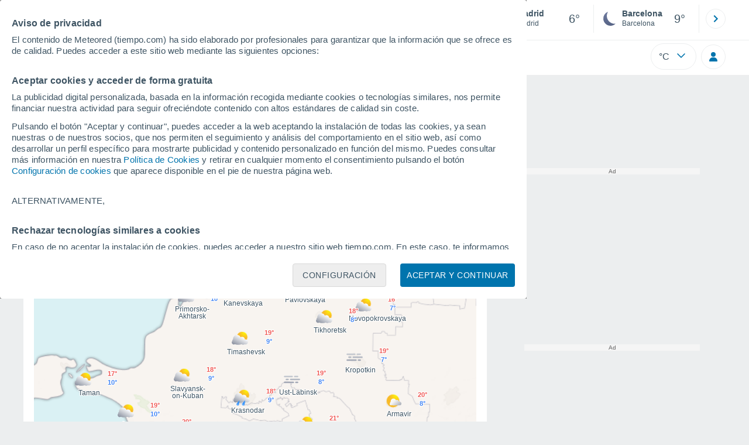

--- FILE ---
content_type: text/html; charset=UTF-8
request_url: https://www.tiempo.com/krai-de-krasnodar-provincia.htm
body_size: 25260
content:
<!doctype html> <html lang="es-ES" id="meteored_page"> <head><script>var user_country="US";</script> <title>El Tiempo en el Krai de Krasnodar. Predicción a 14 días - Meteored</title> <meta charset="UTF-8"> <link rel="dns-prefetch" href="https://services.meteored.com"> <link rel="preconnect" href="https://services.meteored.com"> <link rel="preconnect" href="https://cmp.meteored.com"> <link rel="dns-prefetch" href="https://cmp.meteored.com"> <link rel="preconnect" href="https://securepubads.g.doubleclick.net"> <link rel="dns-prefetch" href="https://securepubads.g.doubleclick.net"> <link rel="preconnect" href="https://www.googletagmanager.com"> <link rel="dns-prefetch" href="https://www.googletagmanager.com"> <meta name="description" content="El tiempo en el Krai de Krasnodar. Predicción a 14 días. Mapas predicción y datos del estado del tiempo para más de 278 ciudades del Krai de Krasnodar: Temperaturas, velocidad del viento, humedad, cota de nieve, presión..."> <meta name="keywords" content="El Tiempo en el Krai de Krasnodar. Predicción a 14 días"> <meta name="robots" content="All"> <link rel="canonical" href="https://www.tiempo.com/krai-de-krasnodar-provincia.htm"> <link rel="alternate" href="https://www.tiempo.com/krai-de-krasnodar-provincia.htm" hreflang="es"> <link rel="alternate" href="https://www.meteored.com.ar/tiempo-en-Europa-Rusia-Krai+de+Krasnodar-1-1-122-13403.html" hreflang="es-ar"> <link rel="alternate" href="https://www.meteored.com.bo/tiempo-en-Europa-Rusia-Krai+de+Krasnodar-1-1-122-13403.html" hreflang="es-bo"> <link rel="alternate" href="https://www.meteored.cl/tiempo-en-Europa-Rusia-Krai+de+Krasnodar-1-1-122-13403.html" hreflang="es-cl"> <link rel="alternate" href="https://www.meteored.cr/tiempo-en-Europa-Rusia-Krai+de+Krasnodar-1-1-122-13403.html" hreflang="es-cr"> <link rel="alternate" href="https://www.meteored.do/tiempo-en-Europa-Rusia-Krai+de+Krasnodar-1-1-122-13403.html" hreflang="es-do"> <link rel="alternate" href="https://www.meteored.com.ec/tiempo-en-Europa-Rusia-Krai+de+Krasnodar-1-1-122-13403.html" hreflang="es-ec"> <link rel="alternate" href="https://www.meteored.hn/tiempo-en-Europa-Rusia-Krai+de+Krasnodar-1-1-122-13403.html" hreflang="es-hn"> <link rel="alternate" href="https://www.meteored.mx/clima-Europa-Rusia-Krai+de+Krasnodar-1-1-122-13403.html" hreflang="es-mx"> <link rel="alternate" href="https://www.meteored.com.pa/tiempo-en-Europa-Rusia-Krai+de+Krasnodar-1-1-122-13403.html" hreflang="es-pa"> <link rel="alternate" href="https://www.meteored.pe/tiempo-en-Europa-Rusia-Krai+de+Krasnodar-1-1-122-13403.html" hreflang="es-pe"> <link rel="alternate" href="https://www.meteored.com.py/tiempo-en-Europa-Rusia-Krai+de+Krasnodar-1-1-122-13403.html" hreflang="es-py"> <link rel="alternate" href="https://www.meteored.com.uy/tiempo-en-Europa-Rusia-Krai+de+Krasnodar-1-1-122-13403.html" hreflang="es-uy"> <link rel="alternate" href="https://www.meteored.com.ve/tiempo-en-Europa-Rusia-Krai+de+Krasnodar-1-1-122-13403.html" hreflang="es-ve"> <link rel="alternate" href="https://www.tempo.com/krai-de-krasnodar-provincia.htm" hreflang="pt"> <link rel="alternate" href="https://www.tempo.pt/krai-de-krasnodar-provincia.htm" hreflang="pt-pt"> <link rel="alternate" href="https://www.theweather.com/krasnodar-krai-county.htm" hreflang="en"> <link rel="alternate" href="https://www.yourweather.co.uk/weather-Europe-Russia-Krasnodar+Krai-1-1-122-13403.html" hreflang="en-gb"> <link rel="alternate" href="https://www.theweather.net/krasnodar-krai-county.htm" hreflang="en-ca"> <link rel="alternate" href="https://www.daswetter.com/wetter-Europa-Russland-Region+Krasnodar-1-1-122-13403.html" hreflang="de"> <link rel="alternate" href="https://www.daswetter.at/region-krasnodar-provinz.htm" hreflang="de-at"> <link rel="alternate" href="https://www.tameteo.nl/region-krasnodar-provincie.htm" hreflang="nl"> <link rel="alternate" href="https://www.tameteo.com/meteo-Europe-Russie-Krai+de+Krasnodar-1-1-122-13403.html" hreflang="fr"> <link rel="alternate" href="https://www.ilmeteo.net/meteo-Europa-Russia-Territorio+di+Krasnodar-1-1-122-13403.html" hreflang="it"> <link rel="alternate" href="https://www.pogoda.com/krasnodar-krai-county.htm" hreflang="ru"> <meta http-equiv="X-UA-Compatible" content="IE=edge"> <meta name="viewport" content="width=device-width, initial-scale=1.0, maximum-scale=1.0, user-scalable=no"> <link rel="manifest" href="https://www.tiempo.com/manifest.json"> <meta name="mobile-web-app-capable" content="yes"> <link rel="icon" type="image/png" sizes="48x48" href="https://www.tiempo.com/favicon.png"> <link rel="apple-touch-icon" href="https://www.tiempo.com/favicon.png"> <meta name="msapplication-square70x70logo" content="https://www.tiempo.com/img/icon/small_tile.png"> <meta name="msapplication-square150x150logo" content="https://www.tiempo.com/img/icon/medium_tile.png"> <meta name="msapplication-wide310x150logo" content="https://www.tiempo.com/img/icon/wide_tile.png"> <meta name="msapplication-square310x310logo" content="https://www.tiempo.com/img/icon/large_tile.png"> <link rel="alternate" type="application/rss+xml" title="Tiempo.com - Meteored" href="https://www.tiempo.com/feed/"> <meta property="fb:app_id" content="1542502069333743"> <meta property="og:locale" content="es_ES"> <meta property="og:type" content="article"><meta property="og:site_name" content="Tiempo.com | Meteored"> <meta property="og:url" content="https://www.tiempo.com/krai-de-krasnodar-provincia.htm"> <meta property="og:title" content="El Tiempo en el Krai de Krasnodar. Predicción a 14 días - Meteored"> <meta property="og:description" content="El tiempo en el Krai de Krasnodar. Predicción a 14 días. Mapas predicción y datos del estado del tiempo para más de 278 ciudades del Krai de Krasnodar: Temperaturas, velocidad del viento, humedad, cota de nieve, presión..."> <meta property="og:image" content="https://www.tiempo.com/css/images/logos-share/new/blue.jpg"> <meta name="twitter:card" content="summary_large_image"> <meta name="twitter:site" content="@MeteoredES"> <meta name="twitter:url" content="https://www.tiempo.com/krai-de-krasnodar-provincia.htm"> <meta name="twitter:title" content="El Tiempo en el Krai de Krasnodar. Predicción a 14 días - Meteored"> <meta name="twitter:description" content="El tiempo en el Krai de Krasnodar. Predicción a 14 días. Mapas predicción y datos del estado del tiempo para más de 278 ciudades del Krai de Krasnodar: Temperaturas, velocidad del viento, humedad, cota de nieve, presión..."> <meta name="twitter:image" content="https://www.tiempo.com/css/images/logos-share/new/blue.jpg"> <meta name="supported-media" content="only screen and (min-width: 768px)"> <!--[if lt IE 8]><script>document.getElementsByTagName('html')[0].className="js";</script><![endif]--> <style media="all">html,body,div,span,article,aside,main,nav,section{margin:0;padding:0;border:0;outline:0;font-size:100%;vertical-align:baseline;background:rgba(0,0,0,0)}object,iframe,h1,h2,h3,h4,h5,p,blockquote,pre,abbr,address,cite,code,del,em,img,q,small,strong,sub,sup,var,b,i,dl,dt,dd,ol,ul,li,fieldset,form,label,table,tbody,tfoot,thead,tr,th,td,figcaption,figure,footer,header,time,audio,video{margin:0;padding:0;border:0;outline:0;font-size:100%;vertical-align:baseline;background:rgba(0,0,0,0)}img{display:block}body{line-height:1}article,aside,details,figcaption,figure,footer,header,hgroup,menu,main,nav,section{display:block}nav ul,ul,li{list-style:none}blockquote,q{quotes:none}blockquote:before,blockquote:after,q:before,q:after{content:"";content:none}a{margin:0;padding:0;font-size:100%;vertical-align:baseline;background:rgba(0,0,0,0)}ins{background-color:#efefef;color:#000;text-decoration:none}mark{font-weight:bold;font-style:italic;color:#000;background-color:#efefef}del{text-decoration:line-through}abbr[title],dfn[title]{border-bottom:1px dotted;cursor:help}table{border-collapse:collapse;border-spacing:0}hr{display:block;height:1px;border:0;border-top:1px solid #eceeef;margin:1em 0;padding:0}input,select{vertical-align:middle}button{background:rgba(0,0,0,0);border:none;padding:0}html,body{min-height:100%;height:auto;font-family:Arial,Helvetica,sans-serif;font-size:16px;text-align:center;box-sizing:border-box}html>*,body>*{text-align:left}a{text-decoration:none;color:#0074ad;cursor:pointer}.pie-txt{background-color:#fff;color:#3e5463}.corp{color:#009ee2}.fondo-corp{background-color:#e5f5fc !important}body:not(.mr-dm) #dailymotion-pip-small-viewport{--position-top: 56px}.arrow svg:hover{opacity:.5}.text-hv:hover{opacity:.5}.imagen{position:relative}#predLoad{display:none}.title-h1{font-weight:700;color:#3e5463;font-size:32px;line-height:1.1}.title-h2{font-weight:700;color:#3e5463;font-size:22px;line-height:27px}.title-mod{font-weight:bold;font-size:20px;line-height:27px;color:#3e5463}.title-link{font-weight:bold;font-size:14px;line-height:16px;color:#0074ad;white-space:nowrap;cursor:pointer}.title-link:hover{opacity:.5}.text-0{font-size:16px;line-height:20px;font-weight:bold;color:#3e5463}.text-0 p{font-weight:400}.text-0 a{color:#3e5463}.text-princ{color:#3e5463;font-weight:700;font-size:14px;line-height:16px}.text-sec{font-size:12px;line-height:18px}.subtitle{color:#3e5463;line-height:22px;font-size:1rem;font-weight:400}.subtitle a,.subtitle-s a{color:#3e5463}.subtitle-s{color:#3e5463;font-size:14px;font-weight:400;line-height:20px}.subtitle-m{color:#4c5962;font-size:1rem;font-weight:400;line-height:20.8px}.subtitulo-art,.subtitulo-video{font-weight:400;line-height:26px;font-size:17px;color:#3e5463;letter-spacing:.18px}.text_descrip{margin-top:1rem;letter-spacing:.03rem;font-size:15px;line-height:21.8px}.titulo_video{position:absolute;bottom:.5rem;left:.5rem;font-weight:bold;color:#fff;z-index:2}.texto-1,.texto-2,.texto-3,.texto-5{line-height:1.25;color:#444}.texto-1{font-size:12px}.texto-2{font-size:14px}.texto-5{font-size:20px}.text-fixed-2{display:-webkit-box;-webkit-box-orient:vertical;-webkit-line-clamp:2;overflow:hidden;text-overflow:ellipsis}.text-fixed-4{display:-webkit-box;-webkit-box-orient:vertical;-webkit-line-clamp:4;overflow:hidden;text-overflow:ellipsis}.txt-strng{font-weight:bold}.titulo-0{font-weight:700;line-height:1.1;color:#3e5463;font-size:16px}@media(max-width: 1023px){.titulo-0{font-size:15px}}.titulo-1{font-weight:700;line-height:1.1;color:#3e5463;font-size:18px}@media(max-width: 1023px){.titulo-1{font-size:17px}}.titulo-3-5{font-weight:700;line-height:1.1;color:#3e5463;font-size:24px}h1,h2,h3,h4,h5{cursor:default}.row{display:flex;flex-direction:row;align-items:center}.cmp_gdpr .row{align-items:initial}.col{display:flex;flex-direction:column;justify-content:center}.col-s{gap:.25rem}.flex-end{display:flex;justify-content:flex-end}.item-row{flex:1}@media(min-width: 1024px)and (max-width: 1279px){.item-row{max-width:322px;min-width:322px}}@media(min-width: 1280px){.item-row{max-width:388px;min-width:388px}}@media(max-width: 1023px){.item-row{flex-basis:100%}}.item-principal{flex:2}@media(min-width: 1024px)and (max-width: 1279px){.item-principal{max-width:664px}}@media(min-width: 1280px){.item-principal{max-width:794px}}@media(max-width: 1023px){.item-principal{width:calc(100vw - 10px)}}.cont-izq{margin-right:1.25rem}@media(max-width: 1023px){.cont-izq{margin-right:0}}.cont-der{margin-left:1.25rem}@media(max-width: 1023px){.franjas .item-principal{width:calc(100vw - 10px);margin-left:0 !important;margin-right:0 !important;flex:auto}}@media(max-width: 1023px){.franjas .item-row{display:flex;flex-direction:row;flex-wrap:wrap}.franjas .item-row>aside{flex:1}.franjas .item-row>aside:first-child{margin-right:.5rem}.franjas .item-row .rrss{flex-basis:100%}}.flex-r{display:flex;justify-content:space-between;flex-direction:row;align-items:center}.flex-w{display:flex;justify-content:space-between;flex-direction:row}.flex-w:not(.triple){flex-wrap:wrap}.flex-c{display:flex;justify-content:space-between;flex-direction:column;align-items:center}.flex-top{display:flex;flex-direction:row;align-items:flex-start}.center{display:flex;justify-content:center;align-items:center}.cont{margin-top:.75rem}.cont-s{margin-top:.5rem}.m-btm-m{margin-bottom:.5rem}.col-2{column-count:2}.gapm{gap:.75rem}.gaph{gap:.35rem}.container{margin:0 auto}@media(min-width: 1024px)and (max-width: 1279px){.container{width:1004px}}@media(min-width: 1280px){.container{width:1200px}}.container.franjas{margin-top:1.125rem}@media(max-width: 1023px){.container{width:auto;margin:0 5px}.container.franjas{margin-top:.75rem}}.tarjeta{-moz-box-sizing:border-box;-webkit-box-sizing:border-box;box-sizing:border-box;display:block;padding:1rem;background-color:#fff;border:1px solid #eceeef;border-radius:4px}.tarjeta.oscura{background-color:#4b4b4d;border:1px solid #4b4b4d}.tarjeta.oscura .titular,.tarjeta.oscura .autor,.tarjeta.oscura time{color:#fff}.grid-container-7{display:grid;grid-template-columns:repeat(7, 1fr);grid-gap:.688rem}.grid-item{text-align:center;background-color:#fff;box-sizing:border-box;border-radius:.25rem;padding:1rem .5rem}.triple>*:not(:last-child){margin-right:18px}@media(max-width: 1023px){.triple>*:not(:last-child){margin-right:.5rem}}.grid-4-minicards{display:grid;grid-template-columns:repeat(auto-fit, 140px);column-gap:18px;row-gap:15px}@media(min-width: 1280px){.grid-4-minicards{grid-template-columns:repeat(auto-fit, 175px)}}.grid-4{display:grid;grid-template-columns:repeat(4, 1fr);column-gap:1rem}.grid-3{display:grid;grid-template-columns:repeat(3, 1fr);column-gap:1rem}.grid-2{display:grid;grid-template-columns:repeat(2, 1fr);column-gap:1rem;row-gap:.5rem}.column{display:flex;flex-direction:column;justify-content:flex-start;margin-right:37px}.flex-1{flex:1}.flex-1m{flex:1.5}.modulo-aviso,.descarga-app,.promociones,.hub{height:64px;cursor:pointer}@media(max-width: 1023px){.art_principal{flex-direction:column}}.card{background-color:#fff;box-sizing:border-box;border-radius:.25rem;padding:1.125rem}@media(min-width: 1024px){.card{margin-bottom:1.125rem}}@media(max-width: 1023px){.card{margin-bottom:.75rem}}@media(max-width: 320px){.card{margin:.5rem 0}}.card--bottom{border-radius:0 0 .25rem .25rem;margin:0;padding:.75rem}body.cards{background-color:#eceeef}.mrf-article-body.card{padding-top:24px;padding-left:28px;padding-right:28px}.ciudades-seleccionadas{position:relative;display:flex;align-items:center}.ciudades-seleccionadas .fav-carrusel-izq{position:absolute;left:0;z-index:2;display:none}.ciudades-seleccionadas .fav-carrusel-der{position:absolute;right:0;display:flex}.ciudades-seleccionadas .fav-carrusel-der.tope{opacity:.5;pointer-events:none}.ciudades-seleccionadas ul.favoritos{display:flex;-moz-box-sizing:border-box;-webkit-box-sizing:border-box;box-sizing:border-box;-webkit-box-flex:0 0 auto;-ms-flex:0 0 auto;flex:0 0 auto;width:370px;overflow-x:scroll;scrollbar-width:none;min-width:100px;height:48px;margin:0 35px}.ciudades-seleccionadas ul.favoritos::-webkit-scrollbar{display:none}.ciudades-seleccionadas ul.favoritos>*{-webkit-box-flex:0 0 180px;-ms-flex:0 0 180px;flex:0 0 180px;position:relative;width:180px;cursor:pointer}.ciudades-seleccionadas ul.favoritos>* .eliminar{position:absolute;right:0;bottom:0;padding:0;display:none;-webkit-box-align:center;-ms-flex-align:center;align-items:center;-webkit-box-pack:center;-ms-flex-pack:center;justify-content:center;height:100%;width:45px;border-left:1px solid #eceeef;background-color:#dcdcdc}.ciudades-seleccionadas ul.favoritos>* .eliminar svg{fill:#fff;width:30px;height:30px}.ciudades-seleccionadas ul.favoritos>* .eliminar svg:hover{fill:#0074ad}.fav-carrusel-der.icon,.fav-carrusel-izq.icon{width:2rem;height:2rem;background-color:#fff;border-radius:50%;border:1px solid #eceeef;justify-content:center;align-items:center}.fav-carrusel-der.icon:hover,.fav-carrusel-izq.icon:hover{background-color:#eceeef}.header-logo{position:relative;flex:1;max-width:15rem;text-decoration:none;min-width:10rem}.header-logo img{width:100%;height:auto}.menu{height:64px;vertical-align:middle}.line{border-bottom:1px solid #eceeef;padding-bottom:.25rem}.buscador{display:flex;position:relative}.buscador input{border-radius:25px 0 0 25px;border:1px solid #eceeef;padding:0 1rem;border-right:0;width:100%}.buscador input ::placeholder{color:#8b98a1;font-size:1rem;font-weight:400}.buscador input:focus{outline:0;cursor:pointer}.buscador input:hover{cursor:pointer}.buscador button{border-radius:0 25px 25px 0;border:1px solid #eceeef;border-left:0;height:54px;padding:1rem}.navegacion{position:relative}.nav{position:relative;width:calc(100% - 128px)}.nav ul{height:55px;overflow:scroll;width:100%;white-space:nowrap;gap:30px}@media(max-width: 1023px){.nav ul{justify-content:flex-start;width:calc(100vw - 125px);margin-right:100px;margin-left:25px}.nav ul.blurred:after{height:55px;right:100px}}@media(min-width: 1024px)and (max-width: 1279px){.nav ul{width:800px;justify-content:left}.nav ul.blurred:after{height:55px}}.nav ul::-webkit-scrollbar{display:none}@media(min-width: 1024px)and (max-width: 1279px){.nav li:last-child{padding-right:50px}}.nav .text-princ a{color:#3e5463;display:inline-flex;align-items:center}.nav .text-princ a:hover{opacity:.5}.header{width:100%;position:relative;background-color:#fff;z-index:9}#capaBuscador{flex:1;max-width:480px;margin-left:70px;margin-right:35px;min-width:200px}@media(max-width: 1024px){#capaBuscador{margin-left:auto;margin-right:auto;min-width:auto}}.lugar{margin-left:6px;margin-right:.5rem}.lugar .text-sec{font-weight:400}.favorito .row{height:100%;margin:0 .5rem;margin-left:10px}.favorito::after{position:absolute;height:48px;width:1px;background-color:#eceeef;right:0;content:"";top:0}.datos{width:calc(100% - 40px);color:#3e5463}.lugar{width:65%}.lugar>*{display:block;overflow:hidden;white-space:nowrap;text-overflow:ellipsis}#unidadesMedicion,#unidades{display:none}#buttonSetting{display:flex;align-items:center;justify-content:space-between;border:1px solid #eceeef;border-radius:25px;width:100%;max-width:50px;padding:.5rem .8rem;right:0;position:absolute;z-index:2;background:#fff}#buttonSetting:hover{background:#f6f7f7;cursor:pointer}#buttonSetting:hover span{opacity:.5}#buttonSetting .uTemp{color:#3e5463}#buttonSetting .icono{color:#0074ad}#buttonSetting.with-login{right:50px}.favoritos .temperatura{font-size:1.25rem;height:48px;width:30%;display:flex;align-items:center;justify-content:center;box-sizing:border-box}.login{right:0;position:absolute;cursor:pointer}.login .box{border:1px solid #eceeef;border-radius:50%;padding:.5rem}.login .box:hover{border:1px solid #0074ad}.circle-avatar{width:42px;height:42px;border-radius:50%;background-color:#0074ad;display:flex;justify-content:center;align-items:center;color:#fff;font-size:14px}.circle-avatar:hover{opacity:.7}.capa-unidades{-moz-box-sizing:border-box;-webkit-box-sizing:border-box;box-sizing:border-box;z-index:10;display:none;padding:15px;background-color:#fff;position:absolute;top:100%;right:0;width:320px;height:auto;box-shadow:0px 2px 4px}.capa-unidades .magnitudes{display:-webkit-box;display:-ms-flexbox;display:flex;-webkit-box-orient:vertical;-webkit-box-direction:normal;-ms-flex-direction:column;flex-direction:column;-webkit-box-pack:space-evenly;-ms-flex-pack:space-evenly;justify-content:space-evenly;-webkit-box-align:center;-ms-flex-align:center;align-items:center;width:100%;height:100%}.capa-unidades .magnitud{display:-webkit-box;display:-ms-flexbox;display:flex;-ms-flex-wrap:wrap;flex-wrap:wrap;width:100%;margin-bottom:15px}.capa-unidades .nombre-magnitud{width:100%;margin-bottom:5px;font-size:.6875rem;font-weight:700;text-transform:uppercase;color:#666}.capa-unidades .unidad{-moz-box-sizing:border-box;-webkit-box-sizing:border-box;box-sizing:border-box;flex:auto;height:40px;margin-right:5px;font-size:.8125rem;font-weight:700;text-align:center;line-height:38px;color:#444;border:1px solid #eceeef;border-radius:4px;cursor:pointer}.capa-unidades .unidad:last-child{margin-right:0}.capa-unidades .unidad.activa{background-color:#efefef;cursor:default}.capa-unidades .aceptar{-moz-box-sizing:border-box;-webkit-box-sizing:border-box;box-sizing:border-box;font-size:.8125rem;font-weight:bold;text-align:center;color:#0074ad;border:1px solid #0074ad;border-radius:20px;height:40px;padding:0 40px;cursor:pointer;line-height:38px}.mini-card:hover{background-color:rgba(197,204,208,.3)}.play-container{position:absolute;width:100%;height:100%;top:0;display:flex;align-items:center;justify-content:center}.play-generic-small{transform:scale(0.67)}.play-black,.play-black-big{background-image:url("data:image/svg+xml,%3Csvg xmlns='http://www.w3.org/2000/svg' viewBox='0 0 48 36' xml:space='preserve'%3E%3Cpath d='M2 0h44c1.1 0 2 .9 2 2v32c0 1.1-.9 2-2 2H2c-1.1 0-2-.9-2-2V2C0 .9.9 0 2 0z' style='fill:%231a1a1a;fill-opacity:.8'/%3E%3Cpath d='m27.6 17-5.5-3.2c-.8-.5-1.9.1-1.9 1.1v6.3c0 1 1 1.5 1.9 1.1l5.5-3.2c.8-.4.8-1.6 0-2.1zm7.6-10.9h-22c-2.2 0-4 1.8-4 4v16c0 2.2 1.8 4 4 4h22c2.2 0 4-1.8 4-4v-16c0-2.2-1.8-4-4-4zm2 20c0 1.1-.9 2-2 2h-22c-1.1 0-2-.9-2-2v-16c0-1.1.9-2 2-2h22c1.1 0 2 .9 2 2v16z' style='fill:%23fff'/%3E%3C/svg%3E%0A");border-bottom-right-radius:.25rem;position:absolute;right:0;bottom:0}.play-black{width:42px;height:32px}.play-black-big{width:62px;height:46px}.play-generic,.play-generic-small{background-image:url("data:image/svg+xml,%3Csvg xmlns='http://www.w3.org/2000/svg' width='48' height='48' viewBox='0 0 48 48' xml:space='preserve'%3E%3Ccircle cx='24' cy='24' r='24' style='fill:%23fff'/%3E%3Cpath d='m20.5 15.2 10.8 7.2c1.1.7 1.2 2.2.2 3l-11 7.3c-1.2.7-2.7-.2-2.7-1.6V16.8c0-1.4 1.5-2.3 2.7-1.6z' style='fill-rule:evenodd;clip-rule:evenodd;fill:%230074ad'/%3E%3C/svg%3E");width:48px;height:48px}.miniatura-portada:hover,.miniatura:hover,.imagen:hover{cursor:pointer}.miniatura-portada:hover .play-generic,.miniatura-portada:hover .play-generic-small,.miniatura:hover .play-generic,.miniatura:hover .play-generic-small,.imagen:hover .play-generic,.imagen:hover .play-generic-small{background-color:#fff;background-clip:padding-box;border:6px solid hsla(0,0%,100%,.5);border-radius:50%}#buttonSetting{box-sizing:content-box}#buttonSetting *{box-sizing:content-box}.miga{display:flex;flex-direction:row;overflow-x:scroll;margin:0;padding:0;list-style:none;margin-top:.75rem}.miga::-webkit-scrollbar{display:none}.miga li{font-size:.875rem;white-space:nowrap;line-height:1rem}.miga li:after{content:url("data:image/svg+xml;charset=UTF-8,%3csvg width='6' height='10' viewBox='0 0 6 10' fill='none' xmlns='http://www.w3.org/2000/svg'%3e%3cpath d='M1 9L5 5L1 1' stroke='%238B98A1' stroke-width='1.5' stroke-linecap='round' stroke-linejoin='round'/%3e%3c/svg%3e ");color:#8b98a1;padding-right:11px;padding-left:8px}.miga li:last-child{padding-right:0;color:#3e5463}.miga li:last-child:after{display:none}.miga li:last-child:hover{text-decoration:none}.miga li a:hover{text-decoration:underline}.cards .miga{margin-bottom:.75rem}.cards .miga:after{content:"";position:absolute;bottom:0;right:0;height:100%;pointer-events:none;width:1.875rem;background:linear-gradient(270deg, #ECEEEF 17.77%, rgba(255, 255, 255, 0) 97.59%)}.contenedor-miga{position:relative;overflow:hidden;width:100%}.contenedor-miga .miga{-ms-flex-wrap:nowrap;flex-wrap:nowrap}.contenedor-miga .miga li:last-child{padding-right:1rem}.encabezado-vista-horas .contenedor-miga{width:calc(100% - 32px)}.miga-menu{display:none}#bannerDerPC{max-width:300px;min-width:300px;width:300px;margin:0 auto;display:grid;gap:.75rem}@media only screen and (max-width: 1023px){#bannerDerPC{display:none}}.robapaginas-portada .creatividad{position:relative;width:300px}.robapaginas-portada .creatividad:after{position:absolute;top:0;left:0;z-index:2;width:100%;height:11px;font-size:10px;line-height:11px;text-align:center;color:#666;background-color:#f5f5f5;content:"Ad"}.robapaginas-portada.segundo-articulo-ram{margin-bottom:60px}#bannerDerPC0,#bannerDerPC1,#bannerDerPC2{height:250px;text-align:center;padding-top:11px}#bannerPC0,#bannerPC1{display:flex;align-items:center;justify-content:center}#ad_right3,#ad_bottom{padding-top:0;height:250px;margin-bottom:1.125rem}.publicidad-pie-lm{margin-top:1.5rem}#ad_top{height:90px}.creatividad-sup{display:flex;align-items:center;justify-content:center;padding:.75rem 0}@media(max-width: 1023px){#bannerSupPC{overflow:hidden}}@media(min-width: 1660px){#bannerSupPC:not(.publi-top) #ad_top{display:none}}.pub_vert{max-width:300px;min-width:300px;width:300px;height:600px;margin:0 auto;display:flex;justify-content:center}@media(min-width: 1660px){.container_sticky{position:absolute;width:calc((100% - 1200px)/2);left:0;padding-top:1.5rem}#bannerIzqPC{height:600px;margin:auto;display:flex;justify-content:center}}@media only screen and (min-width: 1660px)and (max-width: 1659px){#bannerIzqPC #ad_left3{display:none}}@media only screen and (min-width: 1660px)and (min-width: 1660px)and (max-width: 1739px){#bannerIzqPC #ad_left3{width:120px}}@media only screen and (min-width: 1660px)and (min-width: 1740px)and (max-width: 2019px){#bannerIzqPC #ad_left3{width:160px}}@media only screen and (min-width: 1660px)and (min-width: 2020px){#bannerIzqPC #ad_left3{width:300px}}.ad-dailymotion{min-height:15.625rem}.video-ad.news #ad-dailymotion{margin-top:.75rem}.meteo-maps #bannerIzqPC{margin-left:1rem;margin-top:-0.5rem}.divMovG{text-align:center;padding:0 !important;contain:content;margin-bottom:0}.divMovG.margin_neg{margin:0 -8px 8px -8px}@keyframes donut-spin{0%{transform:rotate(0deg)}100%{transform:rotate(360deg)}}.video-ad{margin-bottom:1rem}.link_basic{color:#0074ad}.link_basic:hover{opacity:.5}.link_bold{color:#0074ad;font-weight:bold}.link-activo{color:#3e5463}.ver-mas{display:-webkit-box;display:-ms-flexbox;display:flex;justify-content:flex-end;align-items:center;margin-top:7px}.ver-mas svg{margin-left:9px}button.boton{border:0}.botonera{margin-left:auto;height:1.5rem}.botonera .shared{position:relative;display:block}.boton-video{position:absolute;top:50%;left:50%;transform:translate(-50%, -50%);z-index:1}.boton-video svg{transform:scale(0.75)}.bt-submit{background-color:#0074ad;border:1px solid #0074ad;color:#fff;font-size:14px;padding-top:.75rem;padding-bottom:.75rem;font-weight:bold;text-transform:uppercase;border-radius:.25rem}.bt-submit:hover{opacity:.5;cursor:pointer}.play-basic{background-image:url("data:image/svg+xml,%3Csvg width='48' height='48' xmlns='http://www.w3.org/2000/svg' viewBox='0 0 48.81 49'%3E%3Cpath class='cls-1' d='m24.3,2.37C12.08,2.37,2.18,12.28,2.18,24.5s9.91,22.13,22.13,22.13,22.13-9.91,22.13-22.13S36.53,2.37,24.3,2.37Zm-4.23,31.36V15.27l14,9.23-14,9.23Z' fill='%23FFF' fill-rule='evenodd'%3E%3C/path%3E%3C/svg%3E")}.instagram{background-image:linear-gradient(to bottom, #833BC8, #CE3D88, #FF704A, #FB5347)}.rrss{margin-top:.5rem;justify-content:left}.rrss .flex-r{margin-top:.625rem;margin-bottom:.25rem}.rrss .circle{height:2rem;width:2rem;margin-right:.25rem}.rrss .circle:last-child{margin-right:0}.rrss svg{fill:#fff}.por-horas-share img{border-radius:50%}.por-horas-share .email img{border:1px solid #3e5463}.icono svg{width:24px;height:24px;line-height:0}.circle{border-radius:50%}.img-card{border-radius:.25rem}.img-card img{border-radius:.25rem}.modulo-aviso .img-card{display:flex}.img-circle img{border-radius:.25rem;width:100%;height:100%;object-fit:cover}.text_seccion_art{font-size:12px;letter-spacing:.18px;text-transform:uppercase;margin-bottom:10px;padding:4px;border-radius:2px;width:fit-content;display:block;color:#3e5463;background-color:#eceeef}.avatar{width:32px;height:34px;margin-right:1rem}.avatar img{border-radius:50%;border:2px solid #eceeef}*[class*=articulos] .grid-4,*[class*=articulos].grid-3{margin-top:1.5rem}*[class*=articulos] .grid-4 .flex-w,*[class*=articulos].grid-3 .flex-w{flex-direction:column}*[class*=articulos] .grid-4 .text_seccion_art,*[class*=articulos].grid-3 .text_seccion_art{margin-top:1rem}*[class*=articulos] .grid-4 article,*[class*=articulos].grid-3 article{border-right:1px solid rgba(197,204,208,.6);padding-right:1rem}*[class*=articulos] .grid-4 article:last-child,*[class*=articulos].grid-3 article:last-child{border-right:0;padding-right:0}*[class*=articulos] .grid-4 img,*[class*=articulos].grid-3 img{height:150px}*[class*=articulos] .text-0{color:#0074ad}.home_lugar{color:#3e5463}.home_lugar .miga{margin-bottom:0}.home_lugar .container_sticky{margin-top:130px}@media(max-width: 1023px){.home_lugar>.flex-w{flex-direction:column;align-items:flex-start}}.home_lugar .home_princ,.home_lugar .module-not-4{margin-top:1rem}.home_lugar .home_princ .img-principal,.home_lugar .module-not-4 .img-principal{margin-left:.5rem;max-height:192px;min-height:192px;flex:1.2}.home_lugar .data-noticia{margin-top:1rem}.home_lugar .rrss{width:300px;margin-left:auto;margin-right:auto}.home_lugar .item-row{display:grid}.first-news .first-article{border-bottom:1px solid rgba(197,204,208,.6);padding-bottom:1.5rem}.first-news .ver-mas{margin-top:1rem}.module-not-4 .first-article{width:100%;border-bottom:1px solid rgba(197,204,208,.6);padding-bottom:1.5rem}#bannerDerPC{justify-content:flex-start}.web.fondo-corp{height:fit-content}#d_ram{gap:1rem}#d_ram .otros-articulos .text-0{font-size:14px;line-height:18px}.ram .item-principal .not-principal>:not(last-child){margin-bottom:.5rem}.ram .not-principal{margin-left:1rem}.ram .otros-articulos .imagen{height:fit-content}.ram .otros-articulos img{height:120px}.ram .otros-articulos article:first-child{padding-top:.75rem;padding-bottom:1rem;border-bottom:1px solid rgba(197,204,208,.6)}.ram .otros-articulos article:last-child{padding-top:1rem}.modulo-mas-noticias article{position:relative}.modulo-mas-noticias article a::before{content:"";top:0;left:0;right:0;bottom:0;position:absolute;z-index:2}.video{margin-top:.75rem;position:relative}.video .text-0{display:block;margin-top:1rem}.video iframe.reproductor,.video iframe.reproductor-module{width:100%;border-radius:.25rem;position:relative;background-size:cover;height:214px}.video .dailymotion-player-root{border-radius:.25rem;z-index:3}.videos-sec{margin-bottom:0;padding-bottom:0}.contenedor_miniatura{width:100%}.miniatura{position:relative}.miniatura img{width:100%;border-radius:.25rem;position:relative;background-size:cover;height:214px;object-fit:cover}.miniatura:before{content:"";position:absolute;z-index:1;border-radius:.25rem;width:100%;height:100%;background:linear-gradient(rgba(0, 0, 0, 0.1), transparent 40%, rgba(0, 0, 0, 0.9))}.mapa{position:relative}.mapa.sin-franjas .enlacesProv{bottom:2rem;left:2rem}.selector_principal{padding-right:7px;padding-left:7px;box-sizing:border-box;border:1px solid #ddd;border-radius:4px;height:34px;display:flex;align-items:center;font-size:14px;cursor:pointer;background-color:#fff}.selector_principal.provincias{font-weight:bold}.selector_principal span{padding-right:.5rem}.selector_principal svg{width:12px;height:8px}.campo.triangulo:after{border-color:rgba(0,0,0,0) rgba(0,0,0,0) #fff rgba(0,0,0,0);border-top-width:11px;border-right-width:10px;border-bottom-width:10px;border-left-width:10px;margin-top:-9px}.campo.triangulo:before{border-color:rgba(0,0,0,0) rgba(0,0,0,0) #ddd rgba(0,0,0,0);border-width:10px;margin-top:25px}.campo.triangulo:before,.campo.triangulo:after{content:"";display:block;position:absolute;border-style:solid;margin-left:10px;z-index:100}.campo ul{background-color:#fff;border-radius:2px;border:solid 1px #ddd;margin-top:10px;height:auto;padding-top:5px;padding-bottom:5px;z-index:10;position:absolute}.campo ul a:not(.mas_enlace){color:#3e5463}.campo ul a.mas_enlace{font-weight:bold;color:#0074ad}.campo ul li{padding:8px 10px 8px 10px;font-size:13px;height:16px;line-height:1.2;display:block}.campo ul li:hover{background-color:#e6f6fc}#ul_hijos{max-height:210px;height:auto;position:absolute;width:-webkit-fill-available;overflow-y:scroll}#ul_hijos:before,#ul_hijos:after{top:-20px;margin-left:4%}#selectProv{order:2;z-index:3;border-radius:4px}#selectProv.selectProvCasos{width:-webkit-fill-available}.selectorNoMostrar{display:none}.enlacesProv{position:absolute;bottom:1rem;left:1rem;display:flex;flex-direction:column;align-items:center;width:fit-content}.enlacesProv .casos{order:1;display:flex;justify-content:space-between;width:-webkit-fill-available;flex-direction:row}.casos_padre{display:flex;position:relative;width:fit-content;margin-left:16px}#casos_especiales2{margin-left:4px}.casos_especiales{width:100%;justify-content:center;margin-bottom:8px;font-weight:bold}.barra-svg{width:40px;height:40px;cursor:pointer;display:block;border-radius:20px;opacity:.6;filter:alpha(opacity=60);background-color:#005072}.barra-svg .previous_map{margin:10px 13px}.barra-svg .next_map{margin:10px 15px}.barra-svg:hover{opacity:1;filter:alpha(opacity=100)}.map_sig,.map_ant{display:flex;align-items:center;position:absolute;top:50%;z-index:10}.map_sig{right:0}.map_ant{left:0}.info-loc-solo{display:flex;flex-direction:column;align-items:center;width:70px}.info-loc-solo img{width:32px;height:32px}.info-loc-solo span{display:none}.info-loc{display:inline-flex;justify-content:center}.info-loc .blue{color:#4285f4;font-size:11px;height:15px;margin-top:15px;position:absolute;font-weight:bold;text-shadow:1px 0 0px #fff,-1px 0 0 #fff,0 1px 0 #fff,0 -1px 0 #fff,1px 1px #fff,-1px -1px 0 #fff,1px -1px 0 #fff,-1px 1px 0 #fff}.info-loc .red{color:#f05955;font-size:11px;height:15px;font-weight:bold;position:absolute;text-shadow:1px 0 0px #fff,-1px 0 0 #fff,0 1px 0 #fff,0 -1px 0 #fff,1px 1px #fff,-1px -1px 0 #fff,1px -1px 0 #fff,-1px 1px 0 #fff}.info-loc.simbolo{width:50px}.info-loc.simbolo img{width:32px;height:32px}.info-loc.simbolo .blue,.info-loc.simbolo .red{margin-left:50px}.info-loc.viento .icono_viento{width:20px;height:30px}.info-loc.viento .red{margin-bottom:10px}.info-loc.viento .blue,.info-loc.viento .red{margin-left:63px}.leaflet-marker-icon{cursor:pointer}.leaflet-marker-icon a{color:#3e5463;display:flex;flex-direction:column;width:70px;font-size:12px;text-align:center;line-height:1.08;text-shadow:1px 0 0px #fff,-1px 0 0 #fff,0 1px 0 #fff,0 -1px 0 #fff,1px 1px #fff,-1px -1px 0 #fff,1px -1px 0 #fff,-1px 1px 0 #fff}.leaflet-marker-icon a:hover{cursor:pointer;text-decoration:underline}.disab{pointer-events:none;opacity:.4}.contenedor-mapa{position:relative;background-color:#daf1f4}.contenedor-mapa #mapaNew{height:621px;width:100%;overflow:hidden}.contenedor-mapa .controles{position:absolute;top:.5rem;left:1rem;z-index:1;display:-webkit-box;display:-ms-flexbox;display:flex;width:auto}.contenedor-mapa .controles>*{width:auto;margin-right:.5rem}.contenedor-mapa .controles>*:last-child{margin-right:0}.esqui{padding:.25rem;bottom:1rem;margin-bottom:0;right:2rem;position:absolute;width:200px;box-sizing:content-box}#ulBanderas{margin-bottom:44px}#ulBanderas li{padding:.5rem}#ulBanderas li:first-child{color:#bbb;font-weight:bold}.leaflet-pane,.leaflet-tile,.leaflet-marker-icon,.leaflet-marker-shadow,.leaflet-tile-container,.leaflet-map-pane svg,.leaflet-map-pane canvas,.leaflet-zoom-box,.leaflet-image-layer,.leaflet-layer{position:absolute;left:0;top:0}.leaflet-pane img,.leaflet-container img{max-width:none !important}.leaflet-tile-loaded{visibility:inherit}.leaflet-container{font-size:12px;line-height:1.5;overflow:hidden}.leaflet-container .leaflet-control-attribution,.leaflet-container .leaflet-control-scale{font-size:9px}.leaflet-bottom{bottom:0}.leaflet-right{right:0}.leaflet-top,.leaflet-bottom{position:absolute;z-index:0;pointer-events:none}.leaflet-control-attribution.leaflet-control svg{display:none}.leaflet-control{clear:both}.leaflet-left .leaflet-control{margin-left:10px;margin-bottom:25px}.NE{transform:rotate(45deg)}.E{transform:rotate(90deg)}.SE{transform:rotate(135deg)}.S{transform:rotate(180deg)}.SO,.SW{transform:rotate(225deg)}.O,.W{transform:rotate(270deg)}.NO,.NW{transform:rotate(315deg)}.title-h1{margin-bottom:1rem}.first-article .text-hv:hover{opacity:1}/*# sourceMappingURL=critical.css.map */ </style> <link href="https://www.tiempo.com/respond-proxy.html" id="respond-proxy" rel="respond-proxy"> <link href="https://www.tiempo.com/respond.proxy.gif" id="respond-redirect" rel="respond-redirect"> <script id="meteored"> (function () { if ( typeof window.CustomEvent === "function" ) return false; function CustomEvent ( event, params ) { params = params || { bubbles: false, cancelable: false, detail: undefined }; var evt = document.createEvent( 'CustomEvent' ); evt.initCustomEvent( event, params.bubbles, params.cancelable, params.detail ); return evt; } CustomEvent.prototype = window.Event.prototype; window.CustomEvent = CustomEvent; })(); var page_typology = "home"; var page_subtypology = "division"; var meteored_test = "a"; var content_group = "home_division"; var name_view = "division"; (function(){ function getCookie(k) { for (var c=document.cookie.split(";"),l=c.length,i=0;i<l;i++) { var a=c[i].trim().split("="); if (a[0]===k) { return decodeURIComponent(a[1]); } } return null; } window.requestAnimationFrame = window.requestAnimationFrame || window.mozRequestAnimationFrame || window.webkitRequestAnimationFrame || window.msRequestAnimationFrame || function(func) {setTimeout(func, 0);}; window.innerWidth = window.innerWidth || document.documentElement.clientWidth; window.innerHeight = window.innerHeight || document.documentElement.clientHeight; window["meteored"] = { user: { enabled: true }, site: { lang: "es-ES", family_lang: "es", signo_temperatura: 0, minima_nocturna: 0, lightning: 0, press_o: 2, temp_o: 0, wind_o: 0, rain_o: 2, altitude_o: 0, distance_o: 0, section: "1.3.0", data: { id: "es", base: "tiempo.com", name: "Tiempo.com", country: 18 } }, search: { cty: 18, }, mapa_simbolos:{ dias: 14, id:4404, nivel:3 , dia:1 , hora_actual:5, }, last: { def: [313, 1200, 5662, 7544], menu_editor_lasts: false, loc: 0, warn: 0, gn: 0, top10: true, mis_sitios: "Mis sitios", default: "Consulta la predicción de más localidades que te puedan interesar." }, notify: { enabled: true }, settings: { enabled: true, vars: { temperatures: ["&deg;C", "&deg;F"], winds: ["km/h", "mph", "m/s", "kt", "beaufort"], rains: ["mm", "in", "l/m²"], altitudes: ["m", "ft"], snows: ["cm", "in"], distances: ["km", "mi", "m"], press: ["mb", "inHg", "hPa", "mmHg", "kPa"], max: ["max."] } }, caption: { url: "faq.html" }, compartir:{ h1: "", url: "", title: "", twitter: "", facebook: "" }, directorioUrl:{ xhoras: "", url_horas: "", proxima_semana: "", }, desfase:{ desfase: 0 }, hours_mv: false, meteogram_hours: false, days_graph_hours: -1, dia_mapa: 1, por_horas: { unit_temp: 0, signo_temperatura: 0, unit_wind: 0, unit_press: 2, unit_rain: 2, unit_snow: 0, lang: "es", f12h: 0, location: "0", latitud: "0", gn: 0, nombre_localidad: "", nombre_geonames: "", }, url_cookies: "/politica_cookies.html", secundarias_directorios: true, header_bidding: true, meteored_share : { template_name : "sin-template", max_shares : 6, shares : [ { type: 1, api_url: "https://www.facebook.com/sharer/sharer.php?u=https%3A%2F%2Fwww.tiempo.com%2Fkrai-de-krasnodar-provincia.htm" } , { type: 2, api_url: "https://twitter.com/share?url=https%3A%2F%2Fwww.tiempo.com%2Fkrai-de-krasnodar-provincia.htm&via=MeteoredES&text=El+Tiempo+en+el+Krai+de+Krasnodar.+Predicci%C3%B3n+a+14+d%C3%ADas+-+Meteored" } , { type: 5, api_url: "https://www.linkedin.com/shareArticle?mini=true&url=https%3A%2F%2Fwww.tiempo.com%2Fkrai-de-krasnodar-provincia.htm&title=El Tiempo en el Krai de Krasnodar. Predicción a 14 días - Meteored&summary=El tiempo en el Krai de Krasnodar. Predicción a 14 días. Mapas predicción y datos del estado del tiempo para más de 278 ciudades del Krai de Krasnodar: Temperaturas, velocidad del viento, humedad, cota de nieve, presión...&source=https://www.tiempo.com" } , { type: 6, api_url: "https://pinterest.com/pin/create/button/?url=https://www.tiempo.com/krai-de-krasnodar-provincia.htm&media=https%3A%2F%2Fwww.tiempo.com%2Fcss%2Fimages%2Flogos-share%2Fnew%2Fblue.jpg&description=El Tiempo en el Krai de Krasnodar. Predicción a 14 días - Meteored" } , { type: 4, api_url: "mailto:?subject=El Tiempo en el Krai de Krasnodar. Predicción a 14 días - Meteored&body=El tiempo en el Krai de Krasnodar. Predicción a 14 días. Mapas predicción y datos del estado del tiempo para más de 278 ciudades del Krai de Krasnodar: Temperaturas, velocidad del viento, humedad, cota de nieve, presión...: https%3A%2F%2Fwww.tiempo.com%2Fkrai-de-krasnodar-provincia.htm" } , { type: 11, api_url: "https://www.tumblr.com/widgets/share/tool?shareSource=legacy&canonicalUrl=&url=https%3A%2F%2Fwww.tiempo.com%2Fkrai-de-krasnodar-provincia.htm&posttype=link&title=&caption=&content=" } ], additionals : [ { type: 10, api_url: "https://www.xing.com/spi/shares/new?url=https%3A%2F%2Fwww.tiempo.com%2Fkrai-de-krasnodar-provincia.htm" } , { type: 8, api_url: "" } ] }, descarga_app : { url_app_android: "https://play.google.com/store/apps/details?id=aplicacion.tiempo&referrer=utm_source%3D{{utm_source}}%26utm_medium%3Des_{{modulo}}%26utm_campaign%3D{{icon}}", url_app_ios: "https://itunes.apple.com/es/app/weather-14-days-meteored/id543364901?mt=8&pt=1244240&ct=web_es_app_{{modulo}}_{{icon}}", url_app_huawei: "https://appgallery.huawei.com/#/app/C101411075&referrer=utm_source%3D{{utm_source}}%26utm_medium%3Des_{{modulo}}%26utm_campaign%3D{{icon}}" }, show_carrusel: false, prediccionIncorrectaLoc: { si :"Sí", no : "NO", prediccIncorrecta : "¿La predicción actual es correcta?", }, dominio: "https://www.tiempo.com", performance_monitoring: 0, firebase_measurement_id: "", firebase_app_id: "f23694e8bb415ac9207e19", video: { base_url: "videos/", tablet: 0 }, login: 1, rfv: 1, user_type: getCookie('meteored_rfv') ? getCookie('meteored_rfv') : 'a1_new1', key_test_ab: 0, reset_rfv: '1759222800', usoHub: 1, isSa: 1, testABvalue: 'a', isTestAB: 0, ski: 1, ad_sticky_dynamic: 1, ad_height_variable: 0, ad_csw: 1, ad_csw_url: 'https://ads.meteored.com/js/loader/sticky.js?project=a0c5uscq9w9pbnq5lc4m8jq75vbgldwk&config=bq271nq3', ad_js: 1, ad_tags: { ad_units: [ { ad_unit_id: "ad_bottom", ad_unit_path: "/1012355/Tiempocom970250foot", ad_unit_sizes: [[970,250], [250,250], [300,250], [320,100], [320,50], [336,280], [468,90], [728,90], [970,90]], ad_unit_mapping: 1, ad_unit_mappings: [{screen_size: [0,0], sizes: [[468,90], [250,250], [300,250], [320,100], [320,50], [336,280]]}, {screen_size: [729,0], sizes: [[728,90], [250,250], [300,250], [320,100], [320,50], [336,280], [468,90]]}, {screen_size: [971,0], sizes: [[970,250], [250,250], [300,250], [320,100], [320,50], [336,280], [468,90], [728,90], [970,90]]}], ad_unit_lazy: 1, ad_unit_to_replace: 0, ad_unit_targeting_extra: 0, ad_unit_times_refresh: 1, ad_unit_above_pixels: 500, ad_unit_paint_directly: 1, ad_unit_min_define: 0, }, { ad_unit_id: "ad_right3", ad_unit_path: "/1012355/Tiempocom300250inf_loc", ad_unit_sizes: [[970,250], [250,250], [300,250], [320,100], [320,50], [336,280], [468,90], [728,90], [970,90]], ad_unit_mapping: 1, ad_unit_mappings: [{screen_size: [0,0], sizes: [[468,90], [250,250], [300,250], [320,100], [320,50], [336,280]]}, {screen_size: [729,0], sizes: [[728,90], [250,250], [300,250], [320,100], [320,50], [336,280], [468,90]]}, {screen_size: [971,0], sizes: [[970,250], [250,250], [300,250], [320,100], [320,50], [336,280], [468,90], [728,90], [970,90]]}], ad_unit_lazy: 1, ad_unit_to_replace: 0, ad_unit_targeting_extra: 0, ad_unit_times_refresh: 1, ad_unit_above_pixels: 500, ad_unit_paint_directly: 1, ad_unit_min_define: 0, }, { ad_unit_id: "ad_video", ad_unit_path: "/1012355/video_slide_desktop", ad_unit_sizes: [[1,1]], ad_unit_mapping: 0, ad_unit_lazy: 2, ad_unit_to_replace: 0, ad_unit_targeting_extra: 0, ad_unit_times_refresh: 0, ad_unit_above_pixels: 500, ad_unit_paint_directly: 1, ad_unit_min_define: 0, }, ] }, ad_native_percent:{ bidders: [ { bidder_id: 'nativery', bidder_percent: 100, }, ] }, ad_tappx: 0, getCookie: getCookie, }; if (window["meteored-cf-units"]!==undefined) { delete window["meteored-cf-units"]; } if (window["meteored-cf-last"]!==undefined) { delete window["meteored-cf-last"]; } })(); </script> <!--[if lt IE 9]> <script> if (document.addEventListener==undefined && document.attachEvent!=undefined) { document.addEventListener = function(name, func) { document.attachEvent("on"+name, func); } } </script> <![endif]--> <script src="https://www.tiempo.com/js/bundle/3749/e5f5b20101f647a45113.js" async></script> <script src="https://www.tiempo.com/js/bundle/Ad/ecb4723ab2aa231318d6.js" async></script> <script src="https://www.tiempo.com/js/bundle/map_leaflet_v3_pc/eae7fe6f52255fa4b69b.js" async></script> <link rel="preload" href="https://www.tiempo.com/js/bundle/map_leaflet_v3_pc.css" as="style" onload="this.onload=null;this.rel='stylesheet'"> <noscript><link rel="stylesheet" href="https://www.tiempo.com/js/bundle/map_leaflet_v3_pc.css"></noscript> <script async type="module"> var gfkS2sConf = { media: "MeteoredWeb", url: "//es-config.sensic.net/s2s-web.js", type: "WEB", crashReporting: true, }; (function (w, d, c, s, id, v) { if (d.getElementById(id)) { return; } w.gfkS2sConf = c; w[id] = {}; w[id].agents = []; var api = ["playStreamLive", "playStreamOnDemand", "stop", "skip", "screen", "volume", "impression"]; w.gfks = (function () { function f(sA, e, cb) { return function () { sA.p = cb(); sA.queue.push({f: e, a: arguments}); }; } function s(c, pId, cb) { var sA = {queue: [], config: c, cb: cb, pId: pId}; for (var i = 0; i < api.length; i++) { var e = api[i]; sA[e] = f(sA, e, cb); } return sA; } return s; }()); w[id].getAgent = function (cb, pId) { var a = { a: new w.gfks(c, pId || "", cb || function () { return 0; }) }; function g(a, e) { return function () { return a.a[e].apply(a.a, arguments); } } for (var i = 0; i < api.length; i++) { var e = api[i]; a[e] = g(a, e); } w[id].agents.push(a); return a; }; var lJS = function (eId, url) { var tag = d.createElement(s); var el = d.getElementsByTagName(s)[0]; tag.id = eId; tag.async = true; tag.type = 'text/javascript'; tag.src = url; el.parentNode.insertBefore(tag, el); }; if (c.hasOwnProperty(v)) {lJS(id + v, c[v]);} lJS(id, c.url); })(window, document, gfkS2sConf, 'script', 'gfkS2s'); var agent = gfkS2s.getAgent(); var customParams = { c1: window.location.hostname ? window.location.hostname.replace('www.','') : null, c2: window.page_typology == 'news' ? 'noticias' : (window.page_subtypology == 'home' ? 'home' : 'forecast'), }; agent.impression("default", customParams); </script> <script class="meteored-ads"> !function(){"use strict";var t={892:function(t,e){Object.defineProperty(e,"__esModule",{value:!0}),e.Locator=void 0;const a="__tcfapiLocator";class i{static createIframe(){if(document.body){const t=document.createElement("iframe");t.style.display="none",t.name=a,document.body.appendChild(t)}else setTimeout(i.createIframe,5)}static init(){window.frames[a]||(this.createIframe(),window.addEventListener("message",(t=>{const e="string"==typeof t.data;let a=null;try{a=e?JSON.parse(t.data):t.data}catch(t){}if(a&&a.__tcfapiCall){const e=a.__tcfapiCall;window.__tcfapi(e.command,e.version,((a,i)=>{const c={__tcfapiReturn:{returnValue:a,success:i,callId:e.callId}};t.source?.postMessage(c,"*")}),e.parameter)}})))}}e.Locator=i},341:function(t,e){Object.defineProperty(e,"__esModule",{value:!0}),e.Stub=void 0,e.Stub=class{static createCMP(){const t=[],e=(e,a,i,c)=>{"ping"===e?i&&i({gdprApplies:void 0,cmpLoaded:!1,cmpStatus:"stub",displayStatus:"hidden",apiVersion:"2.0",cmpVersion:void 0,cmpId:void 0,gvlVersion:void 0,tcfPolicyVersion:void 0},!0):t.push({name:e,version:a,callback:i,parameter:c})};return e.commandQueue=t,e}static createPrivateCMP(){const t=[],e=(e,a,i)=>{t.push({name:e,option:a,callback:i})};return e.commandQueue=t,e}static initAPI(){window.__tcfapi||(window.__tcfapi=this.createCMP())}static initPrivateAPI(){window.__tcfapiprivate||(window.__tcfapiprivate=this.createPrivateCMP())}}}},e={};function a(i){var c=e[i];if(void 0!==c)return c.exports;var o=e[i]={exports:{}};return t[i](o,o.exports,a),o.exports}!function(){const t=a(341),e=a(892);t.Stub.initAPI(),t.Stub.initPrivateAPI(),e.Locator.init()}()}(); window.__cmpclientconfig = { exclude_gdpr: window.location.hash.includes('gdpr_settings') && window.location.pathname.includes('politica_cookies.html'), auto: { close_on_click: false, } }; </script> <script class="meteored-ads" async src="https://cmp.meteored.com/cmp/loader.js?hash=97be57b17a38b3f2bee10b6be22c8c6f&lang=es"></script> <script> var meteored_desktop = true; var pantalla_global = document.documentElement.clientWidth; var initiable_img_lazy_load = false; document.addEventListener('DOMContentLoaded', function() { initiable_img_lazy_load = true; domReady = true; }); </script> <script>window["ishttps"]=true;</script> <!--[if lt IE 9]> <script src="https://www.tiempo.com/js/respond.min.js"></script> <script src="https://www.tiempo.com/js/respond.proxy.js"></script> <script src="https://www.tiempo.com/js/html5shiv.js"></script> <![endif]--> <script> (function(w,v) { if (!w[v]) { w[v] = { enabled: true, name: "home_division", service: "", version: "", context: { name_view: "division" } }; } })(window, "_mrt_"); </script> <script async src="https://services.tiempo.com/js/loader.js"></script> <script async src='https://securepubads.g.doubleclick.net/tag/js/gpt.js' class="meteored-ads"></script> <script class="meteored-ads"> window.googletag = window.googletag || {cmd: []}; var ad_pc = []; var ad_pc_din = []; var prebidAasLoaded; var prebidAasReady = new Promise((resolve) => {prebidAasLoaded = resolve;}); var definesLoaded = (resolve) => { var cmp_api = '__tcfapiprivate'; window[cmp_api]('addEventListener', 'cmpReady', function(tcData) { window[cmp_api]('removeEventListener', tcData.listenerId, function() { window[cmp_api]('addEventListener', 'isConfigured', function() { var rango_cpm_2_array = ["1", "2", "3", "4", "5"]; var rango_cpm_2_indice = Math.floor(100 * Math.random()); var rango_cpm_2 = (rango_cpm_2_indice < 10) ? rango_cpm_2_array[Math.floor(rango_cpm_2_indice % 5)] : "3"; googletag.cmd.push(function () { googletag.pubads().disableInitialLoad(); }); if (pantalla_global >= 1660) { ad_pc.push("ad_right1"); ad_pc.push("ad_right2"); ad_pc.push("ad_top"); } else if (pantalla_global >= 1024) { ad_pc.push("ad_right1"); ad_pc.push("ad_right2"); ad_pc.push("ad_top"); } else { ad_pc.push("ad_top"); } var HB = { hbEnabled: true, servicesEnabled: false, init: function () { if (this.hbEnabled) { this.loadHB(); } }, loadHB: function () { window.alpred = window.alpred || {}; window.alpred.hb = window.alpred.hb || { cmd: [] }; (function(d, s, id) { var js, ijs = d.getElementsByTagName(s)[0]; if (d.getElementById(id)) return; js = d.createElement(s); js.id = id; js.src = 'https://hb.meteored.com/js/loader.js?project=h87l0ditoe32vb1bjqrnxpadv0tm72e6&config=ggp1j06n'; js.async = true; js.onerror = function() { console.error('Error loading HB. Failsafe refresh fired'); HB.hbEnabled = false; if (HB.servicesEnabled) { window.googletag.cmd.push(function() { window.googletag.pubads().refresh(); }); } }; ijs.parentNode.insertBefore(js, ijs); document.addEventListener('alpred:hb:load_failed', function() { console.error('Error loading HB. Failsafe refresh fired'); HB.hbEnabled = false; if (HB.servicesEnabled) { window.googletag.cmd.push(function() { window.googletag.pubads().refresh(); }); } }); }(document, 'script', 'tag_mtr_hb_js')); }, refresh: function (slots) { if (HB.hbEnabled) { window.alpred.hb.cmd.push(function() { window.alpred.hb.refresh(slots); }); } else { window.googletag.cmd.push(function() { window.googletag.pubads().refresh(slots); }); } }, destroySlots: function (slots) { if (HB.hbEnabled) { window.alpred.hb.cmd.push(function() { window.alpred.hb.destroySlots(slots); }); } else { window.googletag.cmd.push(function() { window.googletag.destroySlots(slots); }); } } }; HB.init(); googletag.cmd.push(function () { if (pantalla_global >= 1660) { googletag.defineSlot('/1012355/Tiempocom300250', [[250,250], [300,250]], 'ad_right1').addService(googletag.pubads()); googletag.defineSlot('/1012355/Tiempocom3002502', [[250,250], [300,250]], 'ad_right2').addService(googletag.pubads()); var mapping_ad_top = googletag.sizeMapping().addSize([0, 0], [[320,50], [320,100], [468,90]]).addSize([729, 0], [[320,50], [320,100], [468,90], [728,90]]).addSize([971, 0], [[320,50], [320,100], [468,90], [728,90], [970,90]]).build(); googletag.defineSlot('/1012355/Tiempocom72890', [[320,50], [320,100], [468,90], [728,90], [970,90]], 'ad_top').defineSizeMapping(mapping_ad_top).addService(googletag.pubads()); } else if (pantalla_global >= 1024) { googletag.defineSlot('/1012355/Tiempocom300250', [[250,250], [300,250]], 'ad_right1').addService(googletag.pubads()); googletag.defineSlot('/1012355/Tiempocom3002502', [[250,250], [300,250]], 'ad_right2').addService(googletag.pubads()); var mapping_ad_top = googletag.sizeMapping().addSize([0, 0], [[320,50], [320,100], [468,90]]).addSize([729, 0], [[320,50], [320,100], [468,90], [728,90]]).addSize([971, 0], [[320,50], [320,100], [468,90], [728,90], [970,90]]).build(); googletag.defineSlot('/1012355/Tiempocom72890', [[320,50], [320,100], [468,90], [728,90], [970,90]], 'ad_top').defineSizeMapping(mapping_ad_top).addService(googletag.pubads()); } else { var mapping_ad_top = googletag.sizeMapping().addSize([0, 0], [[320,50], [320,100], [468,90]]).addSize([729, 0], [[320,50], [320,100], [468,90], [728,90]]).addSize([971, 0], [[320,50], [320,100], [468,90], [728,90], [970,90]]).build(); googletag.defineSlot('/1012355/Tiempocom72890', [[320,50], [320,100], [468,90], [728,90], [970,90]], 'ad_top').defineSizeMapping(mapping_ad_top).addService(googletag.pubads()); } googletag.pubads().setTargeting("domain", "tiempo.com"); googletag.pubads().setTargeting("country", (typeof user_country === 'undefined') ? 'es' : user_country.toLowerCase()); googletag.pubads().setTargeting("language", "es"); googletag.pubads().setTargeting("platform", "desktop"); googletag.pubads().setTargeting("typology", "home"); googletag.pubads().setTargeting("subtypology", "division"); window[cmp_api]('getCMPInfo', undefined, function(data) { googletag.pubads().setTargeting("cmp_version", "" + data.cmp_version ); }); window[cmp_api]('getAcceptanceLevel', null, (level) => { googletag.pubads().setTargeting("cmp_value", "" + level); }); googletag.pubads().setTargeting("rango_cpm_2", rango_cpm_2); var user_type = window.meteored.user_type; googletag.pubads().setTargeting("rfv", user_type); googletag.pubads().enableSingleRequest(); googletag.enableServices(); if(ad_pc.length > 0) { window.alpred.hb.cmd.push(function() { window.alpred.hb.refreshById(ad_pc); }); } resolve(); }); }); }); }); }; var resolveDefineSlots; var waitfordefineslots = new Promise((resolve) => {resolveDefineSlots = resolve;}); var ppidLoaded; var ppidReady = new Promise((resolve) => {ppidLoaded = resolve;}); ppidReady.then(() => { definesLoaded(resolveDefineSlots); }); </script> </head> <body class="cards home_lugar" data-seccion="noticias" > <!-- Google Tag Manager --> <noscript><iframe src="https://www.googletagmanager.com/ns.html?id=GTM-P78ZFTD" height="0" width="0" style="display:none;visibility:hidden"></iframe></noscript> <script> window.dataLayer = window.dataLayer || []; dataLayer.push({ 'event': 'init_page_location', 'page_location': window.location.href, }); function gtag(){dataLayer.push(arguments);} gtag('consent', 'default', { 'ad_storage': 'granted', 'ad_user_data': 'granted', 'ad_personalization': 'granted', 'analytics_storage': 'granted' }); let pv_day = parseInt(localStorage.getItem('pv_day')) || 0; pv_day++; let user_type = window.meteored.user_type; if (pv_day === 2 && user_type === 'a1_new1') user_type = 'a2_new2'; if (pv_day === 3 && user_type === 'a2_new2') user_type = 'a3_new3'; gtag('set', 'user_properties', { rfv: user_type }); (function(w,d,s,l,i){w[l]=w[l]||[];w[l].push({'gtm.start': new Date().getTime(),event:'gtm.js'});var f=d.getElementsByTagName(s)[0], j=d.createElement(s),dl=l!='dataLayer'?'&l='+l:'';j.async=true;j.src= 'https://www.googletagmanager.com/gtm.js?id='+i+dl;f.parentNode.insertBefore(j,f); })(window,document,'script','dataLayer','GTM-P78ZFTD');</script> <!-- End Google Tag Manager --> <header class="header" id="cabecera"> <div class="line"> <div class="container menu flex-r"> <a class="header-logo" href="https://www.tiempo.com/" title="tiempo.com"><img class="type2 es" fetchpriority="high" src="https://www.tiempo.com/css/v3/svgs/logos/es.svg" alt="tiempo.com" width="207" height="40"></a> <div id="capaBuscador"> <form id="buscador" class="buscador"> <input id="search_pc" type="text" placeholder="El Tiempo en..." value="" autocomplete="off" tabindex="0"> <button type="button" aria-label="Searcher"> <svg xmlns="http://www.w3.org/2000/svg" width="20" height="20" fill="none"><path stroke="#0074AD" stroke-linecap="round" stroke-linejoin="round" stroke-width="1.5" d="m19 19-4.35-4.35M17 9c0 4.4183-3.5817 8-8 8s-8-3.5817-8-8 3.5817-8 8-8 8 3.5817 8 8Z"/></svg> </button> </form> </div> <div class="ciudades-seleccionadas"> <span id="fav-carrusel-izq" class="icon arrow fav-carrusel-izq"> <svg xmlns="http://www.w3.org/2000/svg" width="24" height="24" fill="none"><g clip-path="url(#izq)"><path fill="#0074AD" d="m13.9999 18 1.41-1.41-4.58-4.59 4.58-4.59-1.41-1.41-6 6 6 6Z"/></g><defs><clipPath id="izq"><path fill="#fff" d="M24 24H0V0h24z"/></clipPath></defs></svg> </span> <span id="fav-carrusel-der" class="icon arrow fav-carrusel-der"> <svg xmlns="http://www.w3.org/2000/svg" width="24" height="24" fill="none"><g clip-path="url(#der)"><path fill="#0074AD" d="m10.0001 6-1.41 1.41L13.17 12l-4.58 4.59L10 18l6-6-6-6Z"/></g><defs><clipPath id="der"><path fill="#fff" d="M0 0h24v24H0z"/></clipPath></defs></svg> </span> <ul class="favoritos"></ul> </div> </div> </div> <div class="line"> <div class="container navegacion flex-r"> <nav class="nav center"> <ul class="text-princ center blurred"> <li> <a href="https://www.tiempo.com/" class="elemento-navegacion activo">El tiempo</a> </li> <li> <a href="https://www.tiempo.com/noticias/" class="elemento-navegacion ">Noticias</a> </li> <li> <a href="https://www.tiempo.com/videos/" class="elemento-navegacion ">Vídeos</a> </li> <li> <a href="https://www.tiempo.com/avisos-meteorologicos/" class="elemento-navegacion liA"><span id="alertLink">Alertas</span> </a> </li> <li> <a href="https://www.tiempo.com/radar-espana-reflect.html" class="elemento-navegacion ">Radar</a> </li> <li> <a href="https://www.tiempo.com/mapas-meteorologicos/" class="elemento-navegacion ">Mapas</a> </li> <li> <a href="https://www.tiempo.com/satelites/" class="elemento-navegacion liA"><span id="hurricanLink">Sat&eacute;lites</span> </a> </li> <li> <a href="https://www.tiempo.com/modelos/" class="elemento-navegacion ">Modelos</a> </li> <li> <a href="https://www.tiempo.com/ram/" class="elemento-navegacion ">Revista</a> </li> <li> <a href="https://foro.tiempo.com/" class="elemento-navegacion">Foro</a> </li> <li> <a href="https://www.tiempo.com/mundo.htm" class="elemento-navegacion ">El mundo</a> </li> <li> <a href="https://www.tiempo.com/esqui/" class="elemento-navegacion ">Esquí</a> </li> </ul> </nav> <input class="unidades" id="unidades" type="checkbox"> <label id="buttonSetting" for="unidades" class="with-login"> <span class="uTemp">&deg;C</span> <span class="arrow"><svg xmlns="http://www.w3.org/2000/svg" width="24" height="24" fill="none"><path stroke="#0074AD" stroke-linecap="round" stroke-linejoin="round" stroke-width="1.5" d="m6 9 6 6 6-6"/></svg></span> </label> <a class="login" id="loginUser"></a> </div> </div> </header> <aside id="bannerSupPC" class=" publi-top meteored-ads"> <!-- /1012355/Tiempocom72890 --> <div class="creatividad-sup" id="ad_top"> <script> var div = document.getElementById('ad_top'); </script> </div> </aside> <main class="container principal "> <nav class="contenedor-miga item-principal"> <ul class="miga" itemscope itemtype="http://schema.org/BreadcrumbList"> <li itemprop="itemListElement" itemscope itemtype="http://schema.org/ListItem"> <a href="https://www.tiempo.com/" title="Inicio" class="region" itemprop="item"> <span itemprop="name">Inicio</span> </a> <meta itemprop="position" content="1"> </li> <li itemprop="itemListElement" itemscope itemtype="http://schema.org/ListItem"> <a class="region" href="https://www.tiempo.com/federacion-rusa.htm" title="Rusia" itemprop="item"> <span itemprop="name">Rusia</span> </a> <meta itemprop="position" content="2"> </li> <li>Krai de Krasnodar</li> </ul> </nav> <div id="predLoad"> <svg xmlns="http://www.w3.org/2000/svg" xmlns:xlink="http://www.w3.org/1999/xlink" xml:space="preserve" width="48" height="48"><defs><use xlink:href="#fblanca" id="fBlanca1" y="-10" transform="rotate(90)"/><use xlink:href="#fblanca" id="fBlanca2" x="-18" transform="rotate(270)"/><use xlink:href="#despGris" id="despMas"/><use xlink:href="#despGris" id="despMenos" transform="rotate(180 6 4)"/><path id="despGris" fill="#0074ad" d="M11.565 1.3 10.263.195 5.625 4.977.979.073-.315 1.3l5.94 6.627 5.94-6.627Z"/><path id="fblanca" fill="#fff" d="M16.42 1.787 14.685.27 8.5 6.842 2.306.1.58 1.787 8.5 10.9l7.92-9.113Z" opacity=".702"/></defs></svg> </div> <div class="flex-w home_princ"> <section class="item-principal cont-izq card"> <div class="flex-r"> <h1 class="title-h1">El Tiempo en el Krai de Krasnodar</h1> <button class="shared"><svg width="24px" height="24px" viewBox="0 0 24 24" version="1.1" xmlns="http://www.w3.org/2000/svg" xmlns:xlink="http://www.w3.org/1999/xlink"> <title>Artboard</title> <g stroke="none" stroke-width="1" fill="none" fill-rule="evenodd"> <path d="M9.24413813,7.24389689 L9.24413813,5.25554959 C9.24413813,4.14257531 7.8935626,3.5798355 7.10572687,4.36767123 L1.36578087,10.1076172 C0.878073042,10.5953251 0.878073042,11.3831608 1.36578087,11.8708686 L7.10572687,17.6108146 C7.8935626,18.3986503 9.24413813,17.8484159 9.24413813,16.7354416 L9.24413813,14.622041 C15.4968026,14.622041 19.8736678,16.6228936 23,20.9997588 C21.7494671,14.7470943 17.9978684,8.49442979 9.24413813,7.24389689 Z" fill="#0074AD" transform="translate(12.000000, 12.499879) scale(-1, 1) translate(-12.000000, -12.499879) "></path> </g> </svg> </button> </div> <section class="mapa"> <div class="contenedor-mapa con-controles subMap"> <div class="formulario controles"> <div id="opcionesDia" class="mas desp campo"> <span class="selector_principal"> <span id="selected0" class="opcion1"> Hoy, 11 noviembre </span><svg version="1.1" xmlns="http://www.w3.org/2000/svg"><use xlink:href="#despMas"></use></svg> </span> <ul id="selectDia" class="selectorNoMostrar hijos"> <li id="opcion1" class="opcion1 selector" data-url="" data-resto=""> <time class="opcion1" datetime="2025-11-11">Hoy, 11 noviembre</time> </li> <li id="opcion2" class="opcion2 selector" data-url="krai-de-krasnodar-provincia.htm" data-resto="d=manana"> <time class="opcion2" datetime="2025-11-12">Ma&ntilde;ana, 12 noviembre</time> </li> <li id="opcion3" class="opcion3 selector" data-url="krai-de-krasnodar-provincia.htm" data-resto="d=jueves"> <time class="opcion3" datetime="2025-11-13">Jueves, 13 noviembre</time> </li> <li id="opcion4" class="opcion4 selector" data-url="krai-de-krasnodar-provincia.htm" data-resto="d=viernes"> <time class="opcion4" datetime="2025-11-14">Viernes, 14 noviembre</time> </li> <li id="opcion5" class="opcion5 selector" data-url="krai-de-krasnodar-provincia.htm" data-resto="d=sabado"> <time class="opcion5" datetime="2025-11-15">S&aacute;bado, 15 noviembre</time> </li> <li id="opcion6" class="opcion6 selector" data-url="krai-de-krasnodar-provincia.htm" data-resto="d=domingo"> <time class="opcion6" datetime="2025-11-16">Domingo, 16 noviembre</time> </li> <li id="opcion7" class="opcion7 selector" data-url="krai-de-krasnodar-provincia.htm" data-resto="d=lunes"> <time class="opcion7" datetime="2025-11-17">Lunes, 17 noviembre</time> </li> <li id="opcion8" class="opcion8 selector" data-url="krai-de-krasnodar-provincia.htm" data-resto="d=proximo-martes"> <time class="opcion8" datetime="2025-11-18">Martes, 18 noviembre</time> </li> <li id="opcion9" class="opcion9 selector" data-url="krai-de-krasnodar-provincia.htm" data-resto="d=proximo-miercoles"> <time class="opcion9" datetime="2025-11-19">Mi&eacute;rcoles, 19 noviembre</time> </li> <li id="opcion10" class="opcion10 selector" data-url="krai-de-krasnodar-provincia.htm" data-resto="d=proximo-jueves"> <time class="opcion10" datetime="2025-11-20">Jueves, 20 noviembre</time> </li> <li id="opcion11" class="opcion11 selector" data-url="krai-de-krasnodar-provincia.htm" data-resto="d=proximo-viernes"> <time class="opcion11" datetime="2025-11-21">Viernes, 21 noviembre</time> </li> <li id="opcion12" class="opcion12 selector" data-url="krai-de-krasnodar-provincia.htm" data-resto="d=proximo-sabado"> <time class="opcion12" datetime="2025-11-22">S&aacute;bado, 22 noviembre</time> </li> <li id="opcion13" class="opcion13 selector" data-url="krai-de-krasnodar-provincia.htm" data-resto="d=proximo-domingo"> <time class="opcion13" datetime="2025-11-23">Domingo, 23 noviembre</time> </li> <li id="opcion14" class="opcion14 selector" data-url="krai-de-krasnodar-provincia.htm" data-resto="d=proximo-lunes"> <time class="opcion14" datetime="2025-11-24">Lunes, 24 noviembre</time> </li> </ul> </div> <div id="opcionesIntervalo" class="mas desp campo"> <span class="selector_principal "> <span id="selected1" class="intervalo0"> Todo el día </span> <svg version="1.1" xmlns="http://www.w3.org/2000/svg"><use xlink:href="#despMas"></use></svg> </span> <ul id="selectIntervalo" class="selectorNoMostrar hijos"> <li id="intervalo0" class="intervalo0 selector">Todo el día </li> <li id="intervalo1" class="intervalo1 selector">De madrugada </li> <li id="intervalo2" class="intervalo2 selector">Por la mañana </li> <li id="intervalo3" class="intervalo3 selector">Por la tarde </li> <li id="intervalo4" class="intervalo4 selector">Por la noche </li> </ul> </div> <div id="opcionesSimb" class="mas desp campo"> <span class="selector_principal"> <span id="selected2" class="simb1 imgSimb">S&iacute;mbolo</span> <svg version="1.1" xmlns="http://www.w3.org/2000/svg"><use xlink:href="#despMas"></use></svg> </span> <ul id="selectSimb" class="selectorNoMostrar hijos"> <li id="simb1" class="simb1 selector">S&iacute;mbolo</li> <li id="simb2" class="simb2 selector"> Vientos</li> </ul> </div> </div> <div id="mapaNew"></div> </div> </section> </section> <aside class="item-row"> <aside id="bannerDerPC" class="derecha-portadas"> <div class="robapaginas-portada meteored-ads"> <div class="creatividad der-1"> <div id="bannerDerPC1"> <!-- /1012355/Tiempocom300250 --> <div id="ad_right1"> </div> </div> </div> </div> <div class="publicidad robapaginas-portada meteored-ads"> <div class="creatividad der-2"> <div id="bannerDerPC2"> <!-- /1012355/Tiempocom3002502 --> <div id="ad_right2"> </div> </div> </div> </div> </aside> <aside class="rrss"> <span class="title-mod body-mb">Síguenos</span> <div class="flex-r cont"> <a class="twitter center circle" href="https://twitter.com/MeteoredES" aria-label="Síguenos en Twitter" target="_blank" rel="me"> <svg width="32" height="32" xmlns="http://www.w3.org/2000/svg" viewBox="0 0 29 29"><path d="M14.5 29c8 0 14.5-6.5 14.5-14.5S22.5 0 14.5 0 0 6.5 0 14.5 6.5 29 14.5 29Z" style="fill:#000;stroke-miterlimit:10;stroke-width:0;stroke:#fff"/><path d="m8.2 8.6 4.9 6.6-4.9 5.3h1.1l4.3-4.6 3.4 4.6h3.8l-5.1-6.9 4.6-4.9h-1.1L15.3 13l-3.2-4.2H8.3Zm9.3 11L9.9 9.5h1.6l7.6 10.1h-1.6Z" style="stroke:#fff;fill:#fff;stroke-width:0"/></svg> </a> <a class="facebook center circle" href="https://www.facebook.com/meteoredofficial" aria-label="Síguenos en Facebook" target="_blank" rel="me"> <svg width="32" height="32" xmlns="http://www.w3.org/2000/svg" viewBox="0 0 29 29"><circle cx="14.5" cy="14.5" r="14.5" style="stroke-width:0;fill:#3d5996"/><path d="M15.6 21.3h-3v-6.4h-1.5v-2.5h1.5v-1.5c0-2 .9-3.2 3.3-3.2h2v2.5h-1.3c-.9 0-1 .3-1 1v1.2h2.3l-.3 2.5h-2v6.4Z" style="fill:#fff;fill-rule:evenodd;stroke-width:0"/></svg> </a> <a class="instagram center circle" href="https://www.instagram.com/meteoredes/" aria-label="Síguenos en Instagram" target="_blank" rel="me"> <svg width="32" height="32" xmlns="http://www.w3.org/2000/svg" viewBox="0 0 29 29"><defs><linearGradient id="ig" x1="14.5" x2="14.5" y1="29.4" y2=".4" gradientTransform="matrix(1 0 0 -1 0 29.4)" gradientUnits="userSpaceOnUse"><stop offset="0" stop-color="#8234b8"/><stop offset="1" stop-color="#fd5440"/></linearGradient></defs><circle cx="14.5" cy="14.5" r="14.5" style="stroke-width:0;fill:url(#ig)"/><path d="M17.1 8.1h-5.2c-2.1 0-3.8 1.7-3.8 3.8v5.2c0 2.1 1.7 3.8 3.8 3.8h5.2c2.1 0 3.8-1.7 3.8-3.8v-5.2c0-2.1-1.7-3.8-3.8-3.8Zm2.5 9c0 1.4-1.1 2.5-2.5 2.5h-5.2c-1.4 0-2.5-1.1-2.5-2.5v-5.2c0-1.4 1.1-2.5 2.5-2.5h5.2c1.4 0 2.5 1.1 2.5 2.5v5.2Zm-8.4-2.6c0-1.8 1.5-3.3 3.3-3.3s3.3 1.5 3.3 3.3-1.5 3.3-3.3 3.3-3.3-1.5-3.3-3.3Zm3.3 2c-1.1 0-2-.9-2-2s.9-2 2-2 2 .9 2 2-.9 2-2 2Zm3.3-4.5c.4 0 .8-.4.8-.8s-.4-.8-.8-.8-.8.4-.8.8.4.8.8.8Z" style="fill:#fff;fill-rule:evenodd;stroke-width:0"/></svg> </a> <a class="tiktok center circle" href="https://www.tiktok.com/@meteoredes" aria-label="Síguenos en Tiktok Meteored España" target="_blank" rel="me"> <svg xmlns="http://www.w3.org/2000/svg" width="32" height="32" fill="none" viewBox="0 0 29.5 29.5"><path fill="#000" d="M14.875 29.288c-7.996 0-14.5-6.504-14.5-14.5 0-7.997 6.504-14.5 14.5-14.5s14.5 6.503 14.5 14.5c0 7.996-6.504 14.5-14.5 14.5Z"/><path fill="#EE1D52" d="m9.491 20.256.048.14s-.026-.066-.048-.14Zm1.995-3.226c.087-.763.388-1.191.955-1.632.812-.593 1.825-.257 1.825-.257v-1.995c.244-.004.493.009.733.048v2.566s-1.013-.336-1.825.258c-.567.44-.868.869-.955 1.632 0 .415.07.96.414 1.427-.087-.048-.17-.1-.261-.157-.756-.528-.89-1.327-.89-1.885l.004-.005Zm7.694-7.572a3.583 3.583 0 0 1-.847-1.732h.703s-.14 1.187.877 2.352l.018.018a4.007 4.007 0 0 1-.751-.633v-.005Zm3.378 1.807v2.514s-.895-.035-1.558-.214c-.925-.244-1.519-.624-1.519-.624s-.41-.27-.44-.288v5.194c0 .288-.08 1.012-.306 1.614-.301.786-.768 1.305-.856 1.41 0 0-.567.703-1.567 1.17-.899.423-1.693.415-1.929.423 0 0-1.366.057-2.6-.777a5.063 5.063 0 0 1-.743-.624h.005c1.23.843 2.6.786 2.6.786.237-.009 1.03 0 1.93-.424 1-.47 1.567-1.17 1.567-1.17.087-.104.554-.623.855-1.409a5.228 5.228 0 0 0 .306-1.615v-5.189c.035.018.44.288.44.288s.594.38 1.52.624c.663.175 1.557.214 1.557.214V11.2c.306.07.568.087.738.07v-.005Z"/><path fill="#fff" d="M21.82 11.19v1.97s-.894-.036-1.558-.215c-.925-.244-1.518-.624-1.518-.624s-.41-.27-.441-.288v5.194a5.37 5.37 0 0 1-.306 1.615c-.301.785-.768 1.305-.855 1.41 0 0-.568.702-1.567 1.17-.9.422-1.693.414-1.93.422 0 0-1.365.057-2.6-.777h-.005a6.433 6.433 0 0 1-.366-.418 5.02 5.02 0 0 1-.694-1.262c-.1-.297-.301-1.004-.275-1.68.048-1.2.454-1.942.563-2.126a5.102 5.102 0 0 1 1.091-1.335c.388-.327.825-.59 1.296-.768a4.34 4.34 0 0 1 1.61-.336v1.994s-1.012-.336-1.824.258c-.567.44-.868.868-.956 1.632 0 .563.136 1.357.89 1.89.088.057.175.109.263.157.13.179.292.336.475.463.742.488 1.358.523 2.152.205.528-.214.925-.69 1.109-1.222.117-.332.113-.664.113-1.008V7.72h1.846c.079.454.284 1.096.847 1.733.223.24.476.454.75.633.08.087.494.52 1.03.785.276.14.568.245.865.315l-.005.004Z"/><path fill="#69C9D0" d="m9.242 18.78.048.131s-.026-.06-.048-.13Z"/><path fill="#69C9D0" d="M12.65 13.482c-.47.184-.907.441-1.295.768a5.02 5.02 0 0 0-1.091 1.336c-.11.183-.515.92-.563 2.125-.027.681.178 1.388.274 1.68.062.17.302.764.694 1.262.114.144.236.284.367.415a5.174 5.174 0 0 1-1.104-1.035 4.952 4.952 0 0 1-.69-1.252c-.1-.297-.305-1.004-.275-1.69.048-1.2.454-1.942.563-2.125.284-.502.65-.96 1.091-1.335.389-.328.825-.59 1.297-.768a4.46 4.46 0 0 1 .916-.271 4.63 4.63 0 0 1 1.432-.022v.572a4.365 4.365 0 0 0-1.615.336v.004Z"/></svg> </a> <a class="whatsapp center circle" href="https://whatsapp.com/channel/0029Va9c6InCBtxDfkX5hH1F" aria-label="Síguenos en Whatsapp Meteored España" target="_blank" rel="me"> <svg width="32" height="32" viewBox="0 0 29.5 29.5" fill="none" xmlns="http://www.w3.org/2000/svg" aria-hidden="true"><circle cx="15.1251" cy="14.7877" r="14.5" fill="#30BF39"/><path fill-rule="evenodd" clip-rule="evenodd" d="M18.3764 16.1298C18.2092 16.0372 17.3865 15.595 17.2322 15.5333C17.0779 15.4716 16.9648 15.4382 16.8465 15.6053C16.7282 15.7698 16.3863 16.1427 16.2834 16.2532C16.1806 16.3638 16.0803 16.3741 15.9132 16.2815C15.7461 16.1889 15.2035 15.9884 14.5762 15.3842C14.0877 14.9137 13.7663 14.3429 13.6737 14.168C13.5811 13.9932 13.6737 13.9058 13.7611 13.8235C13.8408 13.7489 13.9385 13.6306 14.0285 13.5355C14.1159 13.4404 14.1468 13.3684 14.2085 13.2578C14.2702 13.1473 14.2445 13.047 14.2059 12.9596C14.1674 12.8721 13.8563 12.0211 13.7277 11.6766C13.5991 11.3294 13.4551 11.3809 13.3549 11.3783C13.2546 11.3757 13.1415 11.3552 13.0283 11.3526C12.9152 11.3474 12.7275 11.3834 12.5655 11.548C12.4035 11.7126 11.9459 12.1085 11.915 12.9467C11.8842 13.7849 12.4627 14.618 12.545 14.7337C12.6247 14.8519 13.6531 16.6672 15.3578 17.4154C17.0651 18.1636 17.0728 17.9348 17.3865 17.9193C17.7001 17.9039 18.4098 17.544 18.5666 17.1531C18.7235 16.7597 18.7363 16.4204 18.6952 16.3484C18.654 16.2764 18.5435 16.2275 18.3764 16.1375V16.1298ZM15.2473 20.1691C14.1185 20.1691 13.0695 19.8297 12.1901 19.2512L10.0561 19.9351L10.7503 17.8731C10.0844 16.9577 9.69354 15.8316 9.69354 14.6154C9.69354 11.5506 12.185 9.05911 15.2473 9.05911C18.3095 9.05911 20.8035 11.5506 20.8035 14.6154C20.8035 17.6802 18.3121 20.1717 15.2473 20.1717V20.1691ZM15.2473 7.94065C11.5628 7.94065 8.57508 10.9283 8.57508 14.6128C8.57508 15.8727 8.92476 17.0529 9.53412 18.0582L8.32825 21.6372L12.023 20.4545C12.9795 20.9842 14.0774 21.285 15.2473 21.285C18.9343 21.285 21.922 18.2973 21.922 14.6103C21.922 10.9232 18.9343 7.93808 15.2473 7.93808V7.94065Z" fill="white"/></svg> </a> <a class="linkedin center circle" href="https://www.linkedin.com/company/meteored/" aria-label="Síguenos en LinkedIn" target="_blank" rel="me"> <svg width="32" height="32" xmlns="http://www.w3.org/2000/svg" viewBox="0 0 29 29" fill="none"><circle cx="14.5" cy="14.5" r="14.5" style="stroke-width:0;fill:#0074ad"/><path d="M11.5 11.9H9.2v7.9h2.3v-7.9Zm.2-2.5c0-.8-.6-1.4-1.3-1.4s-1.3.6-1.3 1.4.6 1.4 1.3 1.4 1.3-.6 1.3-1.4Zm3.5 2.5H13v7.9h2.3v-3.9c0-1 .2-2 1.4-2s1.2 1.2 1.2 2.1v3.8h2.3v-4.3c0-2.1-.4-3.7-2.7-3.7s-1.9.6-2.2 1.3V12Z" style="fill:#fff;fill-rule:evenodd;stroke-width:0"/></svg> </a> <a class="telegram center circle" href="https://t.me/meteored_espana" aria-label="Síguenos en Telegram Meteored España" target="_blank" rel="me"> <svg width="32" height="32" xmlns="http://www.w3.org/2000/svg" data-name="Capa 1" viewBox="0 0 29 29"><circle cx="14.5" cy="14.5" r="14.5" style="stroke-width:0;fill:#0490e1"/><path d="m10.6 15.5-3.3-1.2c-.3-.1-.3-.6 0-.7l12.9-5.2c.3-.1.6.1.5.4l-2.3 11.7c0 .3-.4.4-.6.2l-3.1-2.4c-.2-.1-.5-.1-.6 0l-1.7 1.5c-.2.2-.5 0-.6-.2l-1.2-4.1Zm6.9-4.7-6.1 4c-.2.2-.3.5-.3.7l.7 2.5c0 .2.3.2.3 0l.2-1.3c0-.3.1-.5.3-.7l5.1-5s0-.2-.1-.2Z" style="fill:#fff;fill-rule:evenodd;stroke-width:0"/></svg> </a> <a class="feedrss center circle" href="https://www.tiempo.com/feed/" aria-label="Feed RSS Tiempo.com - Meteored" target="_blank" rel="me"> <svg width="32" height="32" xmlns="http://www.w3.org/2000/svg" viewBox="0 0 29 29" aria-hidden="true"><circle cx="14.5" cy="14.5" r="14.5" style="stroke-width:0;fill:#f78422"/><path d="M17.1 11.9c-2.4-2.4-5.6-3.7-8.9-3.7v2.5c2.7 0 5.3 1.1 7.2 3 1.9 1.9 3 4.5 3 7.2h2.5c0-3.4-1.3-6.6-3.7-8.9Zm-8.9.5v2.5c3.3 0 6 2.7 6 6h2.5c0-4.7-3.8-8.4-8.4-8.4Zm3.5 6.7c0 1-.8 1.8-1.8 1.8s-1.8-.8-1.8-1.8.8-1.8 1.8-1.8 1.8.8 1.8 1.8Z" style="fill:#fff;fill-rule:evenodd;stroke-width:0"/></svg> </a> <a class="flipboard center circle" href="https://flipboard.com/@meteoredes/el-tiempo-hkubk0l8z" aria-label="Síguenos en Flipboard Meteored España" target="_blank" rel="me"> <svg width="30" height="30" viewBox="0 0 30 30" fill="none" xmlns="http://www.w3.org/2000/svg" aria-hidden="true"><circle cx="15.0001" cy="14.7877" r="14.5" style="stroke-width:0;fill:#DA2217"/><path opacity="0.8" d="M17.3952 14.3346H13.0259V18.4127H17.3952V14.3346Z" fill="white"/><path opacity="0.9" d="M21.7645 10.2564H13.0259V14.3345H21.7645V10.2564Z" fill="white"/><path d="M13.0257 10.2564H8.65637V22.4908H13.0257V10.2564Z" stroke="none" fill="white"/></svg> </a> </div> </aside> </aside> </div> </main> <div class="franjas container "> <aside class="megabanner mega-lm "> <div id="bannerPC0" class=" meteored-ads"> <!-- /1012355/Tiempocom300250inf_loc --> <div id="ad_right3"> </div> </div> </aside> <section class="modulo-mas-noticias module-not-4 card"> <div class="flex-r"> <h4 class="title-mod">Noticias</h4> <span class="title-link ver-mas"> <a href="https://www.tiempo.com/noticias/" title="Últimas noticias">Últimas noticias</a> <svg xmlns="http://www.w3.org/2000/svg" width="7" height="13" viewBox="0 0 7 13"> <g fill="none" fill-rule="evenodd"> <path fill="#0074AD" fill-rule="nonzero" d="M0 11.268l4.327-4.79L0 1.688 1.332.219 7 6.477 1.332 12.74z"/> <path d="M-9-5h24v24H-9z"/> </g> </svg> </span> </div> <div class="flex-w" > <article class="first-article" > <div class="flex-w cont"> <div class="flex-1m"> <span class="text_seccion_art">Actualidad</span> <div class="title-mod" > <a class="text-hv" href="https://www.tiempo.com/noticias/actualidad/video-impactantes-imagenes-del-supertifon-fung-wong-que-deja-cuatro-muertos-y-1-4-millones-de-desplazados-en-filipinas.html" title="">V&iacute;deo: impactantes im&aacute;genes del supertif&oacute;n Fung‑wong que deja cuatro muertos y 1,4 millones de desplazados en Filipinas</a> </div> <div class="data-noticia row"> <div class="avatar"> <img class="circle" src="https://www.tiempo.com/css/images/new/redactor/mini/gloria-martin.jpg" alt="Gloria Martín" width="32" height="32"> </div> <span class="text-sec txt-strng">Gloria Martín</span> </div> </div> <div class="imagen img-circle img-principal"> <img fetchpriority="low" class="lazy" src="https://www.tiempo.com/img/apixel.png" alt="V&iacute;deo: impactantes im&aacute;genes del supertif&oacute;n Fung‑wong que deja cuatro muertos y 1,4 millones de desplazados en Filipinas" width="336" height="192" data-src="https://services.meteored.com/img/article/video-impactantes-imagenes-del-supertifon-fung-wong-que-deja-cuatro-muertos-y-1-4-millones-de-desplazados-en-filipinas-1762795490362_768.jpg" > <span class="play-container"> <svg class="play-generic-small"></svg> </span> </div> </div> </article> <div class="otros-articulos grid-3"> <article> <div class="flex-w"> <div class="imagen img-circle flex-1"> <img fetchpriority="low" class="lazy" src="https://www.tiempo.com/img/apixel.png" alt="Felicidad verde en lugar de humedad: 7 plantas de interior que combaten el moho y proporcionan aire fresco y puro" width="225" height="150" data-src="https://services.meteored.com/img/article/gruenes-glueck-statt-feuchtigkeit-7-zimmerpflanzen-die-schimmel-bekaempfen-und-fuer-frische-reine-luft-sorgen-1762445920794_320.png" > </div> <div class="encabezado aq col"> <span class="text_seccion_art">Plantas</span> <a class="text-hv text-0" href="https://www.tiempo.com/noticias/plantas/felicidad-verde-en-lugar-de-humedad-7-plantas-de-interior-que-combaten-el-moho-y-proporcionan-aire-fresco-y-puro.html">Felicidad verde en lugar de humedad: 7 plantas de interior que combaten el moho y proporcionan aire fresco y puro</a> </div> </div> </article> <article> <div class="flex-w"> <div class="imagen img-circle flex-1"> <img fetchpriority="low" class="lazy" src="https://www.tiempo.com/img/apixel.png" alt="5 estaciones de metro de todo el mundo que son aut&eacute;nticos museos en plena ciudad" width="225" height="150" data-src="https://services.meteored.com/img/article/5-estaciones-de-metro-que-parecen-museos-bajo-tierra-1762766217862_320.jpeg" > </div> <div class="encabezado aq col"> <span class="text_seccion_art">Ocio</span> <a class="text-hv text-0" href="https://www.tiempo.com/noticias/ocio/5-estaciones-de-metro-que-parecen-museos-bajo-tierra.html">5 estaciones de metro de todo el mundo que son aut&eacute;nticos museos en plena ciudad</a> </div> </div> </article> <article> <div class="flex-w"> <div class="imagen img-circle flex-1"> <img fetchpriority="low" class="lazy" src="https://www.tiempo.com/img/apixel.png" alt="Comienza la COP30: la OMM dice adi&oacute;s al objetivo de 1,5 &deg;C y llega la flotilla de canoas para exigir justicia clim&aacute;tica" width="225" height="150" data-src="https://services.meteored.com/img/article/al-via-cop30-il-wmo-dice-addio-agli-1-5-c-ma-dal-fiume-arrivano-flottiglie-di-canoe-per-chiedere-giustizia-climatica-1762675927465_320.jpeg" > </div> <div class="encabezado aq col"> <span class="text_seccion_art">Actualidad</span> <a class="text-hv text-0" href="https://www.tiempo.com/noticias/actualidad/comienza-la-cop30-la-omm-dice-adios-al-objetivo-de-1-5-c-y-llega-la-flotilla-de-canoas-para-exigir-justicia-climatica.html">Comienza la COP30: la OMM dice adi&oacute;s al objetivo de 1,5 &deg;C y llega la flotilla de canoas para exigir justicia clim&aacute;tica</a> </div> </div> </article> </div> </div> </section> <aside class="modulo-mas-noticias ram card"> <div class="flex-r"> <h4 class="title-mod">Revista</h4> <span class="title-link ver-mas"> <a href="https://www.tiempo.com/ram/" title="Más artículos">Más artículos</a> <svg xmlns="http://www.w3.org/2000/svg" width="7" height="13" viewBox="0 0 7 13"> <g fill="none" fill-rule="evenodd"> <path fill="#0074AD" fill-rule="nonzero" d="M0 11.268l4.327-4.79L0 1.688 1.332.219 7 6.477 1.332 12.74z"/> <path d="M-9-5h24v24H-9z"/> </g> </svg> </span> </div> <div class="flex-w" > <article class="cont item-principal cont-izq" > <div class="flex-w"> <div class="imagen img-circle flex-1"> <img fetchpriority="low" class="lazy" src="https://www.tiempo.com/img/apixel.png" alt="El aire m&aacute;s limpio podr&iacute;a estar acelerando el calentamiento al hacer que las nubes sean menos reflectantes" data-src="https://services.meteored.com/img/article/aire-mas-limpio-acelerando-calentamiento-1762749953483_768.jpg" > </div> <div class="flex-1 not-principal "> <div class="row"> <img class="lazy avatar circle" src="https://www.tiempo.com/img/apixel.png" alt="Francisco Martín León" data-src="https://www.tiempo.com/css/images/new/redactor/mini/francisco-martin.jpg" data-srcset="https://www.tiempo.com/css/images/new/redactor/mini/francisco-martin.jpg"> <span class="text-sec txt-strng autor-name">Francisco Martín León</span> </div> <div class="encabezado aq col"> <span class="text_seccion_art">Revista</span> <a class="title-mod link_basic" href="https://www.tiempo.com/ram/aire-mas-limpio-acelerando-calentamiento.html" title="El aire m&aacute;s limpio podr&iacute;a estar acelerando el calentamiento al hacer que las nubes sean menos reflectantes">El aire m&aacute;s limpio podr&iacute;a estar acelerando el calentamiento al hacer que las nubes sean menos reflectantes</a> </div> </div> </div> </article> <div class="otros-articulos item-row"> <article class="row" > <div class="flex-w"> <div class="imagen img-circle flex-1"> <img fetchpriority="low" class="lazy" src="https://www.tiempo.com/img/apixel.png" alt="Temporal atl&aacute;ntico en zonas occidentales y que podr&iacute;a ser duro en Canarias: &iquest;La borrasca Claudia a la vista?" data-src="https://services.meteored.com/img/article/temporal-atlantico-claudia-1762757065069_320.png" > <span class="play-container"> <svg class="play-generic-small"></svg> </span> </div> <div class="flex-1 not-principal "> <div class="encabezado aq col"> <span class="text_seccion_art">Revista</span> <a class="text-hv text-0" href="https://www.tiempo.com/ram/temporal-atlantico-claudia.html">Temporal atl&aacute;ntico en zonas occidentales y que podr&iacute;a ser duro en Canarias: &iquest;La borrasca Claudia a la vista?</a> </div> </div> </div> </article> <article class="row" > <div class="flex-w"> <div class="imagen img-circle flex-1"> <img fetchpriority="low" class="lazy" src="https://www.tiempo.com/img/apixel.png" alt="&iquest;Podr&iacute;a ser evacuada Teher&aacute;n, capital de Ir&aacute;n, debido a la sequ&iacute;a extrema que padece la zona?" data-src="https://services.meteored.com/img/article/teheran-iran-sequia-extrema-1762668786742_320.png" > <span class="play-container"> <svg class="play-generic-small"></svg> </span> </div> <div class="flex-1 not-principal "> <div class="encabezado aq col"> <span class="text_seccion_art">Revista</span> <a class="text-hv text-0" href="https://www.tiempo.com/ram/teheran-iran-sequia-extrema.html">&iquest;Podr&iacute;a ser evacuada Teher&aacute;n, capital de Ir&aacute;n, debido a la sequ&iacute;a extrema que padece la zona?</a> </div> </div> </div> </article> </div> </div> </aside> <div class="flex-w"> <div class="item-principal cont-izq"> <aside class="card top_container" > <div class="flex-r"> <h4 class="title-mod">Principales ciudades</h4> <span class="title-link ver-mas"> <a href="https://www.tiempo.com/mas-ciudades-krai+de+krasnodar-provincia-13403.html" >Más ciudades</a> <svg xmlns="http://www.w3.org/2000/svg" width="7" height="13" viewBox="0 0 7 13"> <g fill="none" fill-rule="evenodd"> <path fill="#0074AD" fill-rule="nonzero" d="M0 11.268l4.327-4.79L0 1.688 1.332.219 7 6.477 1.332 12.74z"/> <path d="M-9-5h24v24H-9z"/> </g> </svg> </span> </div> <ul class="principales-ciudades grid-4-minicards cont"> <li class="li-card mini-card"> <a class="row" href="https://www.tiempo.com/adler.htm" title="El Tiempo en Adler"> <span class="ico sH-4"> <img class="lazy" src="https://www.tiempo.com/img/apixel.png" data-src="https://www.tiempo.com/css/v3/svgs/symbols/color/4.svg" data-srcset="https://www.tiempo.com/css/v3/svgs/symbols/color/4.svg" alt="Parcialmente nuboso" width="35" height="35"> </span> <span class="col li-card--txt"> <span class="text-sec body-mb">Adler</span> <span class="row"> <span class="maxima changeUnitT" data-weather="19.24|0|">19&deg;</span> <span class="minima changeUnitT" data-weather="12.95|0|">13&deg;</span> </span> </span> </a> </li> <li class="li-card mini-card"> <a class="row" href="https://www.tiempo.com/anapa.htm" title="El Tiempo en Anapa"> <span class="ico sH-4"> <img class="lazy" src="https://www.tiempo.com/img/apixel.png" data-src="https://www.tiempo.com/css/v3/svgs/symbols/color/4.svg" data-srcset="https://www.tiempo.com/css/v3/svgs/symbols/color/4.svg" alt="Parcialmente nuboso" width="35" height="35"> </span> <span class="col li-card--txt"> <span class="text-sec body-mb">Anapa</span> <span class="row"> <span class="maxima changeUnitT" data-weather="19.17|0|">19&deg;</span> <span class="minima changeUnitT" data-weather="10.18|0|">10&deg;</span> </span> </span> </a> </li> <li class="li-card mini-card"> <a class="row" href="https://www.tiempo.com/apsheronsk.htm" title="El Tiempo en Apsheronsk"> <span class="ico sH-12"> <img class="lazy" src="https://www.tiempo.com/img/apixel.png" data-src="https://www.tiempo.com/css/v3/svgs/symbols/color/12.svg" data-srcset="https://www.tiempo.com/css/v3/svgs/symbols/color/12.svg" alt="Lluvia débil" width="35" height="35"> </span> <span class="col li-card--txt"> <span class="text-sec body-mb">Apsheronsk</span> <span class="row"> <span class="maxima changeUnitT" data-weather="22.3|0|">22&deg;</span> <span class="minima changeUnitT" data-weather="6.38|0|">6&deg;</span> </span> </span> </a> </li> <li class="li-card mini-card"> <a class="row" href="https://www.tiempo.com/belorechensk.htm" title="El Tiempo en Belorechensk"> <span class="ico sH-12"> <img class="lazy" src="https://www.tiempo.com/img/apixel.png" data-src="https://www.tiempo.com/css/v3/svgs/symbols/color/12.svg" data-srcset="https://www.tiempo.com/css/v3/svgs/symbols/color/12.svg" alt="Lluvia débil" width="35" height="35"> </span> <span class="col li-card--txt"> <span class="text-sec body-mb">Belorechensk</span> <span class="row"> <span class="maxima changeUnitT" data-weather="20.56|0|">21&deg;</span> <span class="minima changeUnitT" data-weather="6.61|0|">7&deg;</span> </span> </span> </a> </li> <li class="li-card mini-card"> <a class="row" href="https://www.tiempo.com/gelendzhik.htm" title="El Tiempo en Gelendzhik"> <span class="ico sH-12"> <img class="lazy" src="https://www.tiempo.com/img/apixel.png" data-src="https://www.tiempo.com/css/v3/svgs/symbols/color/12.svg" data-srcset="https://www.tiempo.com/css/v3/svgs/symbols/color/12.svg" alt="Lluvia débil" width="35" height="35"> </span> <span class="col li-card--txt"> <span class="text-sec body-mb">Gelendzhik</span> <span class="row"> <span class="maxima changeUnitT" data-weather="20.75|0|">21&deg;</span> <span class="minima changeUnitT" data-weather="10.13|0|">10&deg;</span> </span> </span> </a> </li> <li class="li-card mini-card"> <a class="row" href="https://www.tiempo.com/kanevskaya.htm" title="El Tiempo en Kanevskaya"> <span class="ico sH-4"> <img class="lazy" src="https://www.tiempo.com/img/apixel.png" data-src="https://www.tiempo.com/css/v3/svgs/symbols/color/4.svg" data-srcset="https://www.tiempo.com/css/v3/svgs/symbols/color/4.svg" alt="Parcialmente nuboso" width="35" height="35"> </span> <span class="col li-card--txt"> <span class="text-sec body-mb">Kanevskaya</span> <span class="row"> <span class="maxima changeUnitT" data-weather="17.35|0|">17&deg;</span> <span class="minima changeUnitT" data-weather="8.95|0|">9&deg;</span> </span> </span> </a> </li> <li class="li-card mini-card"> <a class="row" href="https://www.tiempo.com/krasnodar.htm" title="El Tiempo en Krasnodar"> <span class="ico sH-12"> <img class="lazy" src="https://www.tiempo.com/img/apixel.png" data-src="https://www.tiempo.com/css/v3/svgs/symbols/color/12.svg" data-srcset="https://www.tiempo.com/css/v3/svgs/symbols/color/12.svg" alt="Lluvia débil" width="35" height="35"> </span> <span class="col li-card--txt"> <span class="text-sec body-mb">Krasnodar</span> <span class="row"> <span class="maxima changeUnitT" data-weather="18.17|0|">18&deg;</span> <span class="minima changeUnitT" data-weather="8.7|0|">9&deg;</span> </span> </span> </a> </li> <li class="li-card mini-card"> <a class="row" href="https://www.tiempo.com/novorossiysk-l237107.htm" title="El Tiempo en Novorossiysk"> <span class="ico sH-9"> <img class="lazy" src="https://www.tiempo.com/img/apixel.png" data-src="https://www.tiempo.com/css/v3/svgs/symbols/color/9.svg" data-srcset="https://www.tiempo.com/css/v3/svgs/symbols/color/9.svg" alt="Niebla" width="35" height="35"> </span> <span class="col li-card--txt"> <span class="text-sec body-mb">Novorossiysk</span> <span class="row"> <span class="maxima changeUnitT" data-weather="19.87|0|">20&deg;</span> <span class="minima changeUnitT" data-weather="9.51|0|">10&deg;</span> </span> </span> </a> </li> <li class="li-card mini-card"> <a class="row" href="https://www.tiempo.com/primorsko-akhtarsk.htm" title="El Tiempo en Primorsko-Akhtarsk"> <span class="ico sH-4"> <img class="lazy" src="https://www.tiempo.com/img/apixel.png" data-src="https://www.tiempo.com/css/v3/svgs/symbols/color/4.svg" data-srcset="https://www.tiempo.com/css/v3/svgs/symbols/color/4.svg" alt="Parcialmente nuboso" width="35" height="35"> </span> <span class="col li-card--txt"> <span class="text-sec body-mb">Primorsko-Akhtarsk</span> <span class="row"> <span class="maxima changeUnitT" data-weather="16.7|0|">17&deg;</span> <span class="minima changeUnitT" data-weather="9.58|0|">10&deg;</span> </span> </span> </a> </li> <li class="li-card mini-card"> <a class="row" href="https://www.tiempo.com/slavyansk-on-kuban.htm" title="El Tiempo en Slavyansk-on-Kuban"> <span class="ico sH-4"> <img class="lazy" src="https://www.tiempo.com/img/apixel.png" data-src="https://www.tiempo.com/css/v3/svgs/symbols/color/4.svg" data-srcset="https://www.tiempo.com/css/v3/svgs/symbols/color/4.svg" alt="Parcialmente nuboso" width="35" height="35"> </span> <span class="col li-card--txt"> <span class="text-sec body-mb">Slavyansk-on-Kuban</span> <span class="row"> <span class="maxima changeUnitT" data-weather="18.2|0|">18&deg;</span> <span class="minima changeUnitT" data-weather="8.9|0|">9&deg;</span> </span> </span> </a> </li> <li class="li-card mini-card"> <a class="row" href="https://www.tiempo.com/sochi.htm" title="El Tiempo en Sochi"> <span class="ico sH-12"> <img class="lazy" src="https://www.tiempo.com/img/apixel.png" data-src="https://www.tiempo.com/css/v3/svgs/symbols/color/12.svg" data-srcset="https://www.tiempo.com/css/v3/svgs/symbols/color/12.svg" alt="Lluvia débil" width="35" height="35"> </span> <span class="col li-card--txt"> <span class="text-sec body-mb">Sochi</span> <span class="row"> <span class="maxima changeUnitT" data-weather="21.32|0|">21&deg;</span> <span class="minima changeUnitT" data-weather="8.71|0|">9&deg;</span> </span> </span> </a> </li> <li class="li-card mini-card"> <a class="row" href="https://www.tiempo.com/taman-l237009.htm" title="El Tiempo en Taman"> <span class="ico sH-4"> <img class="lazy" src="https://www.tiempo.com/img/apixel.png" data-src="https://www.tiempo.com/css/v3/svgs/symbols/color/4.svg" data-srcset="https://www.tiempo.com/css/v3/svgs/symbols/color/4.svg" alt="Parcialmente nuboso" width="35" height="35"> </span> <span class="col li-card--txt"> <span class="text-sec body-mb">Taman</span> <span class="row"> <span class="maxima changeUnitT" data-weather="17.04|0|">17&deg;</span> <span class="minima changeUnitT" data-weather="10.31|0|">10&deg;</span> </span> </span> </a> </li> <li class="li-card mini-card"> <a class="row" href="https://www.tiempo.com/tikhoretsk.htm" title="El Tiempo en Tikhoretsk"> <span class="ico sH-4"> <img class="lazy" src="https://www.tiempo.com/img/apixel.png" data-src="https://www.tiempo.com/css/v3/svgs/symbols/color/4.svg" data-srcset="https://www.tiempo.com/css/v3/svgs/symbols/color/4.svg" alt="Parcialmente nuboso" width="35" height="35"> </span> <span class="col li-card--txt"> <span class="text-sec body-mb">Tikhoretsk</span> <span class="row"> <span class="maxima changeUnitT" data-weather="17.66|0|">18&deg;</span> <span class="minima changeUnitT" data-weather="7.99|0|">8&deg;</span> </span> </span> </a> </li> <li class="li-card mini-card"> <a class="row" href="https://www.tiempo.com/timashevsk.htm" title="El Tiempo en Timashevsk"> <span class="ico sH-4"> <img class="lazy" src="https://www.tiempo.com/img/apixel.png" data-src="https://www.tiempo.com/css/v3/svgs/symbols/color/4.svg" data-srcset="https://www.tiempo.com/css/v3/svgs/symbols/color/4.svg" alt="Parcialmente nuboso" width="35" height="35"> </span> <span class="col li-card--txt"> <span class="text-sec body-mb">Timashevsk</span> <span class="row"> <span class="maxima changeUnitT" data-weather="18.56|0|">19&deg;</span> <span class="minima changeUnitT" data-weather="8.95|0|">9&deg;</span> </span> </span> </a> </li> <li class="li-card mini-card"> <a class="row" href="https://www.tiempo.com/ust-labinsk.htm" title="El Tiempo en Ust-Labinsk"> <span class="ico sH-9"> <img class="lazy" src="https://www.tiempo.com/img/apixel.png" data-src="https://www.tiempo.com/css/v3/svgs/symbols/color/9.svg" data-srcset="https://www.tiempo.com/css/v3/svgs/symbols/color/9.svg" alt="Niebla" width="35" height="35"> </span> <span class="col li-card--txt"> <span class="text-sec body-mb">Ust-Labinsk</span> <span class="row"> <span class="maxima changeUnitT" data-weather="19.24|0|">19&deg;</span> <span class="minima changeUnitT" data-weather="8.26|0|">8&deg;</span> </span> </span> </a> </li> <li class="li-card mini-card"> <a class="row" href="https://www.tiempo.com/yeisk.htm" title="El Tiempo en Yeisk"> <span class="ico sH-4"> <img class="lazy" src="https://www.tiempo.com/img/apixel.png" data-src="https://www.tiempo.com/css/v3/svgs/symbols/color/4.svg" data-srcset="https://www.tiempo.com/css/v3/svgs/symbols/color/4.svg" alt="Parcialmente nuboso" width="35" height="35"> </span> <span class="col li-card--txt"> <span class="text-sec body-mb">Yeisk</span> <span class="row"> <span class="maxima changeUnitT" data-weather="15.29|0|">15&deg;</span> <span class="minima changeUnitT" data-weather="10.51|0|">11&deg;</span> </span> </span> </a> </li> </ul> </aside> </div> <div class="item-row"> <aside class="noticias-video card"> <div class="flex-r"> <h4 class="title-mod">Vídeos</h4> <div class="title-link ver-mas"> <a href="https://www.tiempo.com/videos/" title="Más Vídeos">Más Vídeos</a> <svg xmlns="http://www.w3.org/2000/svg" width="7" height="13" viewBox="0 0 7 13"> <g fill="none" fill-rule="evenodd"> <path fill="#0074AD" fill-rule="nonzero" d="M0 11.268l4.327-4.79L0 1.688 1.332.219 7 6.477 1.332 12.74z"/> <path d="M-9-5h24v24H-9z"/> </g> </svg> </div> </div> <div class="video cont" id="x9tjmnc"> <div class="contenedor_miniatura"> <div class="miniatura" style="height: calc(387px*270/480);"> <img class="lazy" alt="El supertifón Fung Wong arrasa la isla de Catanduanes, Filipinas" src="https://www.tiempo.com/img/apixel.png" data-src="https://services.meteored.com/img/video/preview/dailymotion-x9tjmnc_480.jpg" data-srcset="https://services.meteored.com/img/video/preview/dailymotion-x9tjmnc_480.jpg 480w" height="214" width="250" fetchpriority="low" > <div class="reprod "> <span class="boton-video"><svg class="play-generic"></svg></span> </div> </div> </div> <span class=" text-0 ">El supertifón Fung Wong arrasa la isla de Catanduanes, Filipinas</span> </div> </aside> </div> </div> <aside class="publicidad-pie-lm"> <div id="bannerPC1" class=" meteored-ads"> <!-- /1012355/Tiempocom970250foot --> <div id="ad_bottom"> </div> </div> </aside> <aside > <aside id='ad_video' class="meteored-ads"> </aside> </aside> </div> <div class="cmp-ad meteored-ads"></div> <footer class="pie-pagina"> <div class="container"> <div class="flex-r"> <a class="logotipo" href="https://www.tiempo.com/" title="tiempo.com | Meteored"><img width="250" height="29" class="lazy" src="https://www.tiempo.com/img/apixel.png" data-src="https://www.tiempo.com/css/v3/svgs/logos/meteored.svg" data-srcset="https://www.tiempo.com/css/v3/svgs/logos/meteored.svg" alt="tiempo.com | Meteored"></a> <div class="row icons_apps"> <a id="pAndroid" href="https://play.google.com/store/apps/details?id=aplicacion.tiempo&referrer=utm_source%3Dappweb%26utm_campaign%3Des_nofixed" title="Descarga Gratis App Android tiempo.com"> <img width="135" height="40" class="lazy" src="https://www.tiempo.com/img/apixel.png" data-src="https://www.tiempo.com/css/v3/svgs/rrss/playStore.svg" data-srcset="https://www.tiempo.com/css/v3/svgs/rrss/playStore.svg" alt="Descarga Gratis App Android tiempo.com"> </a> <a id="pIos" href="https://itunes.apple.com/es/app/tiempo.com/id543364901?mt=8&pt=1244240&ct=web-es" title="Descarga Gratis App iOS tiempo.com"> <img width="135" height="40" class="lazy" src="https://www.tiempo.com/img/apixel.png" data-src="https://www.tiempo.com/css/v3/svgs/rrss/appStore.svg" data-srcset="https://www.tiempo.com/css/v3/svgs/rrss/appStore.svg" alt="Descarga Gratis App iOS tiempo.com"> </a> <a id="pHuawei" href="https://appgallery7.huawei.com/#/app/C101411075" title="Descarga Gratis App Huawei tiempo.com"> <img width="138" height="40" class="lazy" src="https://www.tiempo.com/img/apixel.png" data-src="https://www.tiempo.com/css/v3/svgs/rrss/huawei.svg" data-srcset="https://www.tiempo.com/css/v3/svgs/rrss/huawei.svg" alt="Descarga Gratis App Huawei tiempo.com"> </a> <a id="pWindows" href="https://www.microsoft.com/es-es/store/apps/el-tiempo-14-d%C3%ADas/9wzdncrdk0j6" title="Descarga Gratis App Windows 10 tiempo.com"> <img width="135" height="40" class="lazy" src="https://www.tiempo.com/img/apixel.png" data-src="https://www.tiempo.com/css/v3/svgs/rrss/windows.svg" data-srcset="https://www.tiempo.com/css/v3/svgs/rrss/windows.svg" alt="Descarga Gratis App Windows 10 tiempo.com" > </a> </div> </div> <div class="flex-top"> <ul class="links_footer "> <li><a href="https://play.google.com/store/apps/details?id=aplicacion.tiempo&referrer=utm_source%3Dappweb%26utm_campaign%3Des_nofixed" title="Descarga Gratis App Android tiempo.com">Descarga Gratis App Android tiempo.com</a></li> <li><a href="https://itunes.apple.com/es/app/tiempo.com/id543364901?mt=8&pt=1244240&ct=web-es" title="Descarga Gratis App iOS tiempo.com">Descarga Gratis App iOS tiempo.com</a></li> <li><a href="https://appgallery7.huawei.com/#/app/C101411075" title="Descarga Gratis App Huawei tiempo.com">Descarga Gratis App Huawei tiempo.com</a></li> <li><a href="https://www.microsoft.com/es-es/store/apps/el-tiempo-14-d%C3%ADas/9wzdncrdk0j6" title="Descarga Gratis App Windows 10 tiempo.com">Descarga Gratis App Windows 10 tiempo.com</a></li> </ul> <div class="col"> <ul class="sociales flex-end"> <li><a href="https://twitter.com/MeteoredES" title="Twitter" target="_blank" rel="me noopener"><img width="15" height="14" class="lazy" src="https://www.tiempo.com/img/apixel.png" data-src="https://www.tiempo.com/css/v3/svgs/rrss/twitter.svg" data-srcset="https://www.tiempo.com/css/v3/svgs/rrss/twitter.svg" alt="Síguenos en Twitter" ></a></li> <li><a href="https://www.facebook.com/meteoredofficial" title="Facebook" target="_blank" rel="me noopener"><img width="9" height="18" class="lazy" src="https://www.tiempo.com/img/apixel.png" data-src="https://www.tiempo.com/css/v3/svgs/rrss/facebook.svg" data-srcset="https://www.tiempo.com/css/v3/svgs/rrss/facebook.svg" alt="Síguenos en Facebook"></a></li> <li><a href="https://www.instagram.com/meteoredes/" title="Instagram" target="_blank" rel="me noopener"><img width="19" height="19" class="lazy" src="https://www.tiempo.com/img/apixel.png" data-src="https://www.tiempo.com/css/v3/svgs/rrss/instagram.svg" data-srcset="https://www.tiempo.com/css/v3/svgs/rrss/instagram.svg" alt="Síguenos en Instagram"></a></li> <li><a href="https://www.tiktok.com/@meteoredes" title="Tiktok" target="_blank" rel="me noopener"><img width="15" height="18" class="lazy" src="https://www.tiempo.com/img/apixel.png" data-src="https://www.tiempo.com/css/v3/svgs/rrss/tiktok.svg" data-srcset="https://www.tiempo.com/css/v3/svgs/rrss/tiktok.svg" alt="Síguenos en Tiktok Meteored España"></a></li> <li><a href="https://whatsapp.com/channel/0029Va9c6InCBtxDfkX5hH1F" title="Whatsapp" target="_blank" rel="me noopener"><img width="20" height="20" class="lazy" src="https://www.tiempo.com/img/apixel.png" data-src="https://www.tiempo.com/css/v3/svgs/rrss/whatsapp.svg" data-srcset="https://www.tiempo.com/css/v3/svgs/rrss/whatsapp.svg" alt="Síguenos en Whatsapp Meteored España"></a></li> <li><a href="https://www.linkedin.com/company/meteored/" title="Linkedin" target="_blank" rel="me noopener"><img width="16" height="16" class="lazy" src="https://www.tiempo.com/img/apixel.png" data-src="https://www.tiempo.com/css/v3/svgs/rrss/linkedin.svg" data-srcset="https://www.tiempo.com/css/v3/svgs/rrss/linkedin.svg" alt="Síguenos en LinkedIn"></a></li> <li><a href="https://t.me/meteored_espana" title="Telegram" target="_blank" rel="me noopener"><img width="17" height="16" class="lazy" src="https://www.tiempo.com/img/apixel.png" data-src="https://www.tiempo.com/css/v3/svgs/rrss/telegram.svg" data-srcset="https://www.tiempo.com/css/v3/svgs/rrss/telegram.svg" alt="Síguenos en Telegram Meteored España"></a></li> <li><a href="https://flipboard.com/@meteoredes/el-tiempo-hkubk0l8z" title="Flipboard" target="_blank" rel="me noopener"><img width="14" height="14" class="lazy" src="https://www.tiempo.com/img/apixel.png" data-src="https://www.tiempo.com/css/v3/svgs/rrss/flipboard.svg" data-srcset="https://www.tiempo.com/css/v3/svgs/rrss/flipboard.svg" alt="Síguenos en Flipboard Meteored España"></a></li> </ul> <ul class="enlaces flex-end text-sec"> <li><a href="https://www.tiempo.com/contacto">Contacto</a> </li> <li><a href="https://www.tiempo.com/sobre-nosotros">Sobre nosotros</a></li> <li><a href="https://www.tiempo.com/faq.html" title="FAQ y Ayuda">FAQ</a></li> <li><a href="https://www.tiempo.com/nota_legal.html" title="Nota Legal">Nota Legal</a></li> <li><a href="https://www.tiempo.com/politica_cookies.html" title="Cookies">Cookies</a></li> <li><a href="https://www.tiempo.com/privacy.html" title="">Política Privacidad</a></li> <li><span id="cookies_privacy">Configuración de privacidad</span></li> </ul> <p class="text-sec copyright">2025 Meteored. Todos los derechos reservados</p> </div> </div> </div> </footer> <script defer src="https://static.cloudflareinsights.com/beacon.min.js/vcd15cbe7772f49c399c6a5babf22c1241717689176015" integrity="sha512-ZpsOmlRQV6y907TI0dKBHq9Md29nnaEIPlkf84rnaERnq6zvWvPUqr2ft8M1aS28oN72PdrCzSjY4U6VaAw1EQ==" data-cf-beacon='{"rayId":"99ca3c56bf094652","version":"2025.9.1","serverTiming":{"name":{"cfExtPri":true,"cfEdge":true,"cfOrigin":true,"cfL4":true,"cfSpeedBrain":true,"cfCacheStatus":true}},"token":"29a5172e4e734545a56ef1aea874b19c","b":1}' crossorigin="anonymous"></script>
</body> </html> <!-- 0.15573501586914 --><!-- 0.020950794219971 -->
<!-- mr-cf-ok: ucountry -->
<!-- mr-cf-ig: expires,testab,units,web2app -->

--- FILE ---
content_type: text/javascript
request_url: https://www.tiempo.com/js/bundle/map_leaflet_v3_pc/eae7fe6f52255fa4b69b.js
body_size: 4230
content:
!function(){"use strict";var e,t,r,n,i,a={1102:function(e,t,r){r(2260);var n=r(4094),i=r(9907),a=r(9375);(class{static init(){return n.default.push(a.Ad),i.A.register({trigger:"immediate",loader:()=>Promise.all([r.e(1403),r.e(2847),r.e(4780)]).then(r.bind(r,6383)),controllerName:"MapaLeafletLugares"}),n.default.initPostTask(Promise.all([r.e(3215),r.e(1671)]).then(r.bind(r,2618)),"VideoListPC",1),!0}}).init()},2260:function(e,t,r){r(3749);var n=r(1634),i=r(9907);(class{static init(){return i.A.register({trigger:"immediate",loader:()=>Promise.all([r.e(4232),r.e(5585)]).then(r.bind(r,5092)),controllerName:"Search"}),i.A.register({trigger:"immediate",loader:()=>Promise.all([r.e(1382),r.e(2964),r.e(3528)]).then(r.bind(r,576)),controllerName:"Last"}),i.A.register({trigger:"immediate",loader:()=>r.e(4410).then(r.bind(r,6192)),controllerName:"MenuUpDownPc"}),i.A.register({selector:".pie-pagina",trigger:"viewport",loader:()=>r.e(6189).then(r.bind(r,7529)),controllerName:"FooterPC"}),i.A.register({selector:"#buttonSetting",trigger:"click",loader:()=>Promise.all([r.e(2847),r.e(8248)]).then(r.bind(r,1886)),controllerName:"Settings"}),i.A.register({selector:"#shared, .shared",trigger:"click",loader:()=>Promise.all([r.e(4129),r.e(3738)]).then(r.bind(r,9589)),controllerName:"Share"}),(null===n.A||void 0===n.A?void 0:n.A.meteored_share)&&"sin-template"!==n.A.meteored_share.template_name&&i.A.register({trigger:"immediate",loader:()=>Promise.all([r.e(4129),r.e(3738)]).then(r.bind(r,548)),controllerName:"MeteoredShareFactoryPC"}),n.A.login&&i.A.register({trigger:"immediate",loader:()=>r.e(7094).then(r.bind(r,2210)),controllerName:"Login"}),!0}}).init()},4094:function(e,t,r){r.r(t);var n=function(e,t,r,n){return new(r||(r=Promise))((function(i,a){function o(e){try{c(n.next(e))}catch(e){a(e)}}function f(e){try{c(n.throw(e))}catch(e){a(e)}}function c(e){var t;e.done?i(e.value):(t=e.value,t instanceof r?t:new r((function(e){e(t)}))).then(o,f)}c((n=n.apply(e,t||[])).next())}))};t.default=new class{constructor(){this.onload=[],this.viewport=[],this.inited=[],this.ready=!1,window.onload=()=>{for(let e=0,t=this.onload.length;e<t;e++)setTimeout((()=>{this.onload[e].init()}),0);this.onscrollInit(),this.ready=!0},document.addEventListener("scroll",(()=>{this.onscrollInit()}))}push(e,t=!0){t?this.inited.indexOf(e)<0&&setTimeout((()=>{e.init()?this.inited.push(e):this.ready||setTimeout((()=>{this.push(e)}),100)}),0):this.inited.indexOf(e)<0&&(e.init()?this.inited.push(e):this.ready||setTimeout((()=>{this.push(e)}),100))}pushDelayed(e,t=!0){t?this.onload.indexOf(e)<0&&(this.ready?setTimeout((()=>{e.init()}),0):this.onload.push(e)):this.onload.indexOf(e)<0&&(this.ready?e.init():this.onload.push(e))}pushOnViewPort(e){this.viewport.indexOf(e)<0&&this.viewport.push(e)}onscrollInit(){const e=[];for(let t=0,r=this.viewport.length;t<r;t++)this.viewport[t].init()||e.push(this.viewport[t]);this.viewport=e,0==e.length&&document.removeEventListener("scroll",(()=>{this.onscrollInit()}))}initController(e,t,r,i){return n(this,void 0,void 0,(function*(){try{const n=yield e;switch(r){case 0:this.push(n[t],i);break;case 1:this.pushDelayed(n[t],i);break;case 2:this.pushOnViewPort(n[t])}}catch(e){console.error("Error en module:",t)}}))}initPostTask(e,t,r){return n(this,arguments,void 0,(function*(e,t,r,n="background"){void 0!==window.scheduler&&"function"==typeof window.scheduler.postTask?window.scheduler.postTask((()=>{this.initController(e,t,r,!1)}),{priority:n}):this.initController(e,t,r,!0)}))}initOnScroll(e){let t=!1;const r=()=>{t||(t=!0,this.push(e),window.removeEventListener("scroll",n),clearTimeout(i))},n=()=>{window.scrollY>0&&r()};window.addEventListener("scroll",n,{passive:!0});const i=setTimeout((()=>{r()}),1e4)}}}},o={};function f(e){var t=o[e];if(void 0!==t)return t.exports;var r=o[e]={exports:{}};return a[e].call(r.exports,r,r.exports,f),r.exports}f.m=a,e=[],f.O=function(t,r,n,i){if(!r){var a=1/0;for(s=0;s<e.length;s++){r=e[s][0],n=e[s][1],i=e[s][2];for(var o=!0,c=0;c<r.length;c++)(!1&i||a>=i)&&Object.keys(f.O).every((function(e){return f.O[e](r[c])}))?r.splice(c--,1):(o=!1,i<a&&(a=i));if(o){e.splice(s--,1);var d=n();void 0!==d&&(t=d)}}return t}i=i||0;for(var s=e.length;s>0&&e[s-1][2]>i;s--)e[s]=e[s-1];e[s]=[r,n,i]},r=Object.getPrototypeOf?function(e){return Object.getPrototypeOf(e)}:function(e){return e.__proto__},f.t=function(e,n){if(1&n&&(e=this(e)),8&n)return e;if("object"==typeof e&&e){if(4&n&&e.__esModule)return e;if(16&n&&"function"==typeof e.then)return e}var i=Object.create(null);f.r(i);var a={};t=t||[null,r({}),r([]),r(r)];for(var o=2&n&&e;("object"==typeof o||"function"==typeof o)&&!~t.indexOf(o);o=r(o))Object.getOwnPropertyNames(o).forEach((function(t){a[t]=function(){return e[t]}}));return a.default=function(){return e},f.d(i,a),i},f.d=function(e,t){for(var r in t)f.o(t,r)&&!f.o(e,r)&&Object.defineProperty(e,r,{enumerable:!0,get:t[r]})},f.f={},f.e=function(e){return Promise.all(Object.keys(f.f).reduce((function(t,r){return f.f[r](e,t),t}),[]))},f.u=function(e){return({225:"template",1671:"VideoListPC",2463:"template_pc2",3440:"template_pc5",3528:"LastPC",3738:"meteoredfactory",4410:"MenuUpDownPc",4780:"MapaLeafletLugares",4953:"movil-foot",5585:"SearchV4",6189:"FooterPC",6249:"template_pc4",6260:"template_pc1",6406:"User",6479:"template_pc",6703:"performance",7094:"Login",8248:"Settings",9069:"template_pc0",9654:"template_pc3"}[e]||e)+"/"+{171:"a5a512d2d2e03daa251c",225:"d46eb293e136c729daf3",342:"7d6ffcd1aef4b594bee4",385:"48c47770e71bddde577c",464:"5cf575e84b8c7904f802",643:"abe5f393d91a7171a5fe",647:"244b263ddb0c6dda9202",818:"844f3cad98e86b8ed383",940:"66a4335077b59f3381cb",947:"1c9384f93d370f8b021b",1043:"ef1bb83e2bab63c7a7f2",1109:"67b18ce5909af38a0222",1119:"156e7b8cfc99792a0627",1205:"6e93fe05de5a28a9acdd",1382:"8283471a9744f1d3b533",1403:"e4f8ce8adc96ba0777b6",1423:"8bdab23804f4ff59470b",1519:"7d408cc489c9414d62d4",1544:"793cf9207ec6f45ccbcf",1633:"fea7f5b4207a0324a682",1671:"6f9846eb6d2cce84e6f8",2020:"a052de91879df86f0909",2109:"ca101b16cdb6f6ef4015",2206:"103a47b0a78807f3e619",2398:"3c049b7ac02066a412fb",2463:"6db96a729850ffa31d58",2553:"6bce01b553f01ff44d64",2682:"7a96b057212f817ae172",2847:"d0f9b1e05ae855a2cb57",2859:"562ec587890703c2115d",2874:"bbee2ce7f57b31a401ea",2964:"408898a880a51ee07fa0",3029:"a339eb955cf404cac79d",3110:"1523326355c7ae33197d",3215:"f471f7a74ecd0e396a26",3242:"407f9b5f7933ed5b237c",3277:"919fcd2de25fc3cb2780",3335:"deeed40b289813946d1c",3440:"d38f2eff4e9d517ec58d",3520:"4c8389fa06f4a946f01b",3528:"bbf4ad4f67e3f43ba79f",3738:"5171427873c049e14f51",3996:"05dc3f73a5aa1eba3417",4129:"04927a92406cd48532b6",4232:"d19448051eb9983fe7a4",4410:"6b19342acd485d937b63",4635:"0b7e307059ea67e70df8",4780:"5a5afc279ffb00b92b00",4836:"cb671ac19de0a15f548b",4953:"9c9bef792a5ad99c556c",5111:"599292cc8fa64cc2bd21",5273:"5e9a570339d3d9d1bedf",5385:"c82e6f1e3d2572438fd4",5504:"f0ffb171a64842ffff3e",5585:"d88d343876df13f91413",5749:"961c7327a406a6d6df3f",5780:"556e409f728bd93a4b9f",5861:"ff17a058b4147d9c1652",5980:"a8c11b77f4bbb0e3d78e",6153:"a39332f69080945b69cb",6189:"8811ff14fb53875ec962",6249:"ea6c3a0adf921d332364",6260:"450ea04d8f08aa34315a",6406:"1380584e253893e2b3f7",6449:"17fbcebf935597be7f73",6479:"4f7b3021fbfab61f8549",6629:"ffaaedd0e7003f358270",6703:"7ffc74c615d24b7f1a7f",6745:"fde6f284593574985521",7091:"4c89fbd0e7a8e2bfc89a",7094:"0d6f588ebcedb9452ad0",7129:"7a07e78e9d8986a3d5d5",7221:"30a53eed4f3d75c00526",7323:"95c9165623d60f7a6107",7567:"3cb64f9ba3dcdb1a5627",7569:"7e501bbb0fee89c15d3d",7605:"93b75fe1864af17ef1a3",7799:"bac8a2f6feaa12bd183d",8045:"b60ade13e3a00692754b",8248:"2a97c88a1ba6f5686426",8753:"e40aec2ed23d2e6269d5",8952:"c54d52584526ebc71f09",9069:"d7b0d5edf46e5fea2eac",9182:"5305f1464a0a9b1ad944",9229:"320f3bf79fdee59068fa",9464:"7ebacfb7cf1b584ee424",9654:"a7fd2f9b96a33eab91e4",9658:"fe858e0de45900b3301c",9940:"ff7d496cc107a18417bf"}[e]+".js"},f.miniCssF=function(e){},f.g=function(){if("object"==typeof globalThis)return globalThis;try{return this||new Function("return this")()}catch(e){if("object"==typeof window)return window}}(),f.o=function(e,t){return Object.prototype.hasOwnProperty.call(e,t)},n={},i="tiempo:",f.l=function(e,t,r,a){if(n[e])n[e].push(t);else{var o,c;if(void 0!==r)for(var d=document.getElementsByTagName("script"),s=0;s<d.length;s++){var l=d[s];if(l.getAttribute("src")==e||l.getAttribute("data-webpack")==i+r){o=l;break}}o||(c=!0,(o=document.createElement("script")).charset="utf-8",f.nc&&o.setAttribute("nonce",f.nc),o.setAttribute("data-webpack",i+r),o.src=e),n[e]=[t];var b=function(t,r){o.onerror=o.onload=null,clearTimeout(u);var i=n[e];if(delete n[e],o.parentNode&&o.parentNode.removeChild(o),i&&i.forEach((function(e){return e(r)})),t)return t(r)},u=setTimeout(b.bind(null,void 0,{type:"timeout",target:o}),12e4);o.onerror=b.bind(null,o.onerror),o.onload=b.bind(null,o.onload),c&&document.head.appendChild(o)}},f.r=function(e){"undefined"!=typeof Symbol&&Symbol.toStringTag&&Object.defineProperty(e,Symbol.toStringTag,{value:"Module"}),Object.defineProperty(e,"__esModule",{value:!0})},f.j=1839,f.p="/js/bundle/",function(){var e={1839:0,6780:0};f.f.j=function(t,r){var n=f.o(e,t)?e[t]:void 0;if(0!==n)if(n)r.push(n[2]);else{var i=new Promise((function(r,i){n=e[t]=[r,i]}));r.push(n[2]=i);var a=f.p+f.u(t),o=new Error;f.l(a,(function(r){if(f.o(e,t)&&(0!==(n=e[t])&&(e[t]=void 0),n)){var i=r&&("load"===r.type?"missing":r.type),a=r&&r.target&&r.target.src;o.message="Loading chunk "+t+" failed.\n("+i+": "+a+")",o.name="ChunkLoadError",o.type=i,o.request=a,n[1](o)}}),"chunk-"+t,t)}},f.O.j=function(t){return 0===e[t]};var t=function(t,r){var n,i,a=r[0],o=r[1],c=r[2],d=0;if(a.some((function(t){return 0!==e[t]}))){for(n in o)f.o(o,n)&&(f.m[n]=o[n]);if(c)var s=c(f)}for(t&&t(r);d<a.length;d++)i=a[d],f.o(e,i)&&e[i]&&e[i][0](),e[i]=0;return f.O(s)},r=self.webpackChunktiempo=self.webpackChunktiempo||[];r.forEach(t.bind(null,0)),r.push=t.bind(null,r.push.bind(r))}();var c=f.O(void 0,[3749,7560],(function(){return f(1102)}));c=f.O(c)}();